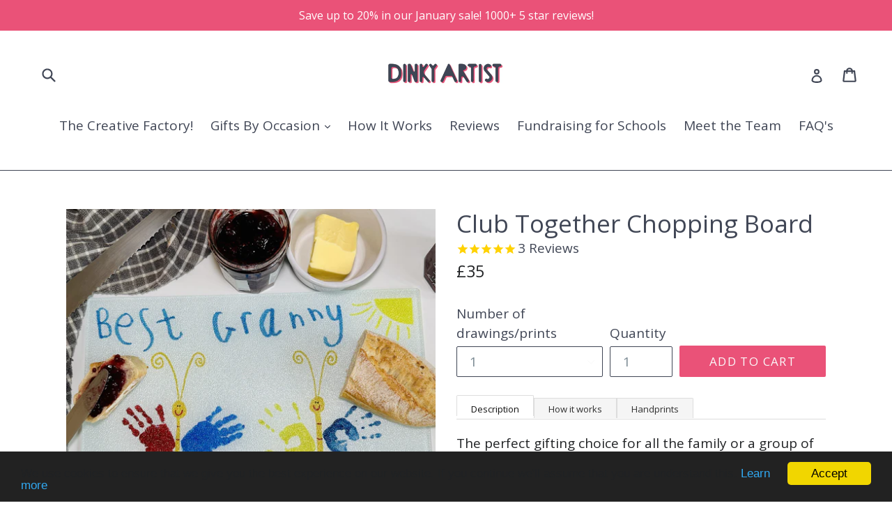

--- FILE ---
content_type: text/html; charset=utf-8
request_url: https://www.dinkyartist.com/products/club-together-chopping-board
body_size: 37455
content:
<!doctype html>
<!--[if IE 9]> <html class="ie9 no-js" lang="en"> <![endif]-->
<!--[if (gt IE 9)|!(IE)]><!--> <html class="no-js" lang="en"> <!--<![endif]-->
<head>
  <script>
    window.dataLayer = window.dataLayer || [];
</script>
  <!-- Google Tag Manager -->
<script>(function(w,d,s,l,i){w[l]=w[l]||[];w[l].push({'gtm.start':
new Date().getTime(),event:'gtm.js'});var f=d.getElementsByTagName(s)[0],
j=d.createElement(s),dl=l!='dataLayer'?'&l='+l:'';j.async=true;j.src=
'https://www.googletagmanager.com/gtm.js?id='+i+dl;f.parentNode.insertBefore(j,f);
})(window,document,'script','dataLayer','GTM-TGTBFST');</script>
<!-- End Google Tag Manager -->
  <meta name="facebook-domain-verification" content="c546c0kpvg8v68nagetrz7yoqo7pe2" />
  <meta charset="utf-8">
  <meta http-equiv="X-UA-Compatible" content="IE=edge,chrome=1">
  <meta name="viewport" content="width=device-width,initial-scale=1">
  <meta name="theme-color" content="#ea5278">
  <link rel="canonical" href="https://www.dinkyartist.com/products/club-together-chopping-board">

  
    <link rel="shortcut icon" href="//www.dinkyartist.com/cdn/shop/files/Unstacked_dark_without_background_f1446d42-b496-49bd-b821-53008698b0b6_32x32.png?v=1630566551" type="image/png">
  

  
  <title>
    Club Together Chopping Board
    
    
    
      &ndash; Dinky Artist
    
  </title>

  
    <meta name="description" content="Description The perfect gifting choice for all the family or a group of friends to club together to give the most thoughtful, meaningful gift!  Not only is this a great cost effective way of giving such an incredible gift as you all &quot;club together&quot; but it has all the drawings or handprints from the grandchildren, sibli">
  

  <!-- /snippets/social-meta-tags.liquid -->




<meta property="og:site_name" content="Dinky Artist">
<meta property="og:url" content="https://www.dinkyartist.com/products/club-together-chopping-board">
<meta property="og:title" content="Club Together Chopping Board">
<meta property="og:type" content="product">
<meta property="og:description" content="Description The perfect gifting choice for all the family or a group of friends to club together to give the most thoughtful, meaningful gift!  Not only is this a great cost effective way of giving such an incredible gift as you all &quot;club together&quot; but it has all the drawings or handprints from the grandchildren, sibli">

  <meta property="og:price:amount" content="35">
  <meta property="og:price:currency" content="GBP">

<meta property="og:image" content="http://www.dinkyartist.com/cdn/shop/products/DinkyArtisthandprintchoppingboardbutterly_1200x1200.jpg?v=1665755660"><meta property="og:image" content="http://www.dinkyartist.com/cdn/shop/products/DinkyArtisthandprintchoppingboardflowerpot_1200x1200.jpg?v=1665755660"><meta property="og:image" content="http://www.dinkyartist.com/cdn/shop/products/ButterflyTemplatechoppingboard_1200x1200.jpg?v=1665764318">
<meta property="og:image:secure_url" content="https://www.dinkyartist.com/cdn/shop/products/DinkyArtisthandprintchoppingboardbutterly_1200x1200.jpg?v=1665755660"><meta property="og:image:secure_url" content="https://www.dinkyartist.com/cdn/shop/products/DinkyArtisthandprintchoppingboardflowerpot_1200x1200.jpg?v=1665755660"><meta property="og:image:secure_url" content="https://www.dinkyartist.com/cdn/shop/products/ButterflyTemplatechoppingboard_1200x1200.jpg?v=1665764318">


<meta name="twitter:card" content="summary_large_image">
<meta name="twitter:title" content="Club Together Chopping Board">
<meta name="twitter:description" content="Description The perfect gifting choice for all the family or a group of friends to club together to give the most thoughtful, meaningful gift!  Not only is this a great cost effective way of giving such an incredible gift as you all &quot;club together&quot; but it has all the drawings or handprints from the grandchildren, sibli">


  <link href="//www.dinkyartist.com/cdn/shop/t/1/assets/theme.scss.css?v=179026568417548621511757070358" rel="stylesheet" type="text/css" media="all" />
  

  <link href="//fonts.googleapis.com/css?family=Open+Sans:400,700" rel="stylesheet" type="text/css" media="all" />


  

    <link href="//fonts.googleapis.com/css?family=Open+Sans:400" rel="stylesheet" type="text/css" media="all" />
  



  <script>
    var theme = {
      strings: {
        addToCart: "Add to cart",
        soldOut: "Sold out",
        unavailable: "Unavailable",
        showMore: "Show More",
        showLess: "Show Less",
        addressError: "Error looking up that address",
        addressNoResults: "No results for that address",
        addressQueryLimit: "You have exceeded the Google API usage limit. Consider upgrading to a \u003ca href=\"https:\/\/developers.google.com\/maps\/premium\/usage-limits\"\u003ePremium Plan\u003c\/a\u003e.",
        authError: "There was a problem authenticating your Google Maps account."
      },
      moneyFormat: "£{{amount_no_decimals}}"
    }

    document.documentElement.className = document.documentElement.className.replace('no-js', 'js');
  </script>

  <!--[if (lte IE 9) ]><script src="//www.dinkyartist.com/cdn/shop/t/1/assets/match-media.min.js?v=22265819453975888031521047147" type="text/javascript"></script><![endif]-->

  

  <!--[if (gt IE 9)|!(IE)]><!--><script src="//www.dinkyartist.com/cdn/shop/t/1/assets/lazysizes.js?v=68441465964607740661521047146" async="async"></script><!--<![endif]-->
  <!--[if lte IE 9]><script src="//www.dinkyartist.com/cdn/shop/t/1/assets/lazysizes.min.js?v=6418"></script><![endif]-->

  <!--[if (gt IE 9)|!(IE)]><!--><script src="//www.dinkyartist.com/cdn/shop/t/1/assets/vendor.js?v=136118274122071307521521047148" defer="defer"></script><!--<![endif]-->
  <!--[if lte IE 9]><script src="//www.dinkyartist.com/cdn/shop/t/1/assets/vendor.js?v=136118274122071307521521047148"></script><![endif]-->

  <!--[if (gt IE 9)|!(IE)]><!--><script src="//www.dinkyartist.com/cdn/shop/t/1/assets/theme.js?v=175072609754299674291521786289" defer="defer"></script><!--<![endif]-->
  <!--[if lte IE 9]><script src="//www.dinkyartist.com/cdn/shop/t/1/assets/theme.js?v=175072609754299674291521786289"></script><![endif]-->

  <script>window.performance && window.performance.mark && window.performance.mark('shopify.content_for_header.start');</script><meta name="google-site-verification" content="_rkHx9vmMNnAqMvp3aEyOWJ0zo3i6-04t78s-izbvHI">
<meta id="shopify-digital-wallet" name="shopify-digital-wallet" content="/1085964353/digital_wallets/dialog">
<meta name="shopify-checkout-api-token" content="a1ad150c057c623f137fe248ab759601">
<link rel="alternate" type="application/json+oembed" href="https://www.dinkyartist.com/products/club-together-chopping-board.oembed">
<script async="async" src="/checkouts/internal/preloads.js?locale=en-GB"></script>
<link rel="preconnect" href="https://shop.app" crossorigin="anonymous">
<script async="async" src="https://shop.app/checkouts/internal/preloads.js?locale=en-GB&shop_id=1085964353" crossorigin="anonymous"></script>
<script id="apple-pay-shop-capabilities" type="application/json">{"shopId":1085964353,"countryCode":"GB","currencyCode":"GBP","merchantCapabilities":["supports3DS"],"merchantId":"gid:\/\/shopify\/Shop\/1085964353","merchantName":"Dinky Artist","requiredBillingContactFields":["postalAddress","email","phone"],"requiredShippingContactFields":["postalAddress","email","phone"],"shippingType":"shipping","supportedNetworks":["visa","maestro","masterCard","amex","discover","elo"],"total":{"type":"pending","label":"Dinky Artist","amount":"1.00"},"shopifyPaymentsEnabled":true,"supportsSubscriptions":true}</script>
<script id="shopify-features" type="application/json">{"accessToken":"a1ad150c057c623f137fe248ab759601","betas":["rich-media-storefront-analytics"],"domain":"www.dinkyartist.com","predictiveSearch":true,"shopId":1085964353,"locale":"en"}</script>
<script>var Shopify = Shopify || {};
Shopify.shop = "dinky-artist.myshopify.com";
Shopify.locale = "en";
Shopify.currency = {"active":"GBP","rate":"1.0"};
Shopify.country = "GB";
Shopify.theme = {"name":"Debut","id":12251267137,"schema_name":"Debut","schema_version":"2.2.1","theme_store_id":796,"role":"main"};
Shopify.theme.handle = "null";
Shopify.theme.style = {"id":null,"handle":null};
Shopify.cdnHost = "www.dinkyartist.com/cdn";
Shopify.routes = Shopify.routes || {};
Shopify.routes.root = "/";</script>
<script type="module">!function(o){(o.Shopify=o.Shopify||{}).modules=!0}(window);</script>
<script>!function(o){function n(){var o=[];function n(){o.push(Array.prototype.slice.apply(arguments))}return n.q=o,n}var t=o.Shopify=o.Shopify||{};t.loadFeatures=n(),t.autoloadFeatures=n()}(window);</script>
<script>
  window.ShopifyPay = window.ShopifyPay || {};
  window.ShopifyPay.apiHost = "shop.app\/pay";
  window.ShopifyPay.redirectState = null;
</script>
<script id="shop-js-analytics" type="application/json">{"pageType":"product"}</script>
<script defer="defer" async type="module" src="//www.dinkyartist.com/cdn/shopifycloud/shop-js/modules/v2/client.init-shop-cart-sync_BdyHc3Nr.en.esm.js"></script>
<script defer="defer" async type="module" src="//www.dinkyartist.com/cdn/shopifycloud/shop-js/modules/v2/chunk.common_Daul8nwZ.esm.js"></script>
<script type="module">
  await import("//www.dinkyartist.com/cdn/shopifycloud/shop-js/modules/v2/client.init-shop-cart-sync_BdyHc3Nr.en.esm.js");
await import("//www.dinkyartist.com/cdn/shopifycloud/shop-js/modules/v2/chunk.common_Daul8nwZ.esm.js");

  window.Shopify.SignInWithShop?.initShopCartSync?.({"fedCMEnabled":true,"windoidEnabled":true});

</script>
<script>
  window.Shopify = window.Shopify || {};
  if (!window.Shopify.featureAssets) window.Shopify.featureAssets = {};
  window.Shopify.featureAssets['shop-js'] = {"shop-cart-sync":["modules/v2/client.shop-cart-sync_QYOiDySF.en.esm.js","modules/v2/chunk.common_Daul8nwZ.esm.js"],"init-fed-cm":["modules/v2/client.init-fed-cm_DchLp9rc.en.esm.js","modules/v2/chunk.common_Daul8nwZ.esm.js"],"shop-button":["modules/v2/client.shop-button_OV7bAJc5.en.esm.js","modules/v2/chunk.common_Daul8nwZ.esm.js"],"init-windoid":["modules/v2/client.init-windoid_DwxFKQ8e.en.esm.js","modules/v2/chunk.common_Daul8nwZ.esm.js"],"shop-cash-offers":["modules/v2/client.shop-cash-offers_DWtL6Bq3.en.esm.js","modules/v2/chunk.common_Daul8nwZ.esm.js","modules/v2/chunk.modal_CQq8HTM6.esm.js"],"shop-toast-manager":["modules/v2/client.shop-toast-manager_CX9r1SjA.en.esm.js","modules/v2/chunk.common_Daul8nwZ.esm.js"],"init-shop-email-lookup-coordinator":["modules/v2/client.init-shop-email-lookup-coordinator_UhKnw74l.en.esm.js","modules/v2/chunk.common_Daul8nwZ.esm.js"],"pay-button":["modules/v2/client.pay-button_DzxNnLDY.en.esm.js","modules/v2/chunk.common_Daul8nwZ.esm.js"],"avatar":["modules/v2/client.avatar_BTnouDA3.en.esm.js"],"init-shop-cart-sync":["modules/v2/client.init-shop-cart-sync_BdyHc3Nr.en.esm.js","modules/v2/chunk.common_Daul8nwZ.esm.js"],"shop-login-button":["modules/v2/client.shop-login-button_D8B466_1.en.esm.js","modules/v2/chunk.common_Daul8nwZ.esm.js","modules/v2/chunk.modal_CQq8HTM6.esm.js"],"init-customer-accounts-sign-up":["modules/v2/client.init-customer-accounts-sign-up_C8fpPm4i.en.esm.js","modules/v2/client.shop-login-button_D8B466_1.en.esm.js","modules/v2/chunk.common_Daul8nwZ.esm.js","modules/v2/chunk.modal_CQq8HTM6.esm.js"],"init-shop-for-new-customer-accounts":["modules/v2/client.init-shop-for-new-customer-accounts_CVTO0Ztu.en.esm.js","modules/v2/client.shop-login-button_D8B466_1.en.esm.js","modules/v2/chunk.common_Daul8nwZ.esm.js","modules/v2/chunk.modal_CQq8HTM6.esm.js"],"init-customer-accounts":["modules/v2/client.init-customer-accounts_dRgKMfrE.en.esm.js","modules/v2/client.shop-login-button_D8B466_1.en.esm.js","modules/v2/chunk.common_Daul8nwZ.esm.js","modules/v2/chunk.modal_CQq8HTM6.esm.js"],"shop-follow-button":["modules/v2/client.shop-follow-button_CkZpjEct.en.esm.js","modules/v2/chunk.common_Daul8nwZ.esm.js","modules/v2/chunk.modal_CQq8HTM6.esm.js"],"lead-capture":["modules/v2/client.lead-capture_BntHBhfp.en.esm.js","modules/v2/chunk.common_Daul8nwZ.esm.js","modules/v2/chunk.modal_CQq8HTM6.esm.js"],"checkout-modal":["modules/v2/client.checkout-modal_CfxcYbTm.en.esm.js","modules/v2/chunk.common_Daul8nwZ.esm.js","modules/v2/chunk.modal_CQq8HTM6.esm.js"],"shop-login":["modules/v2/client.shop-login_Da4GZ2H6.en.esm.js","modules/v2/chunk.common_Daul8nwZ.esm.js","modules/v2/chunk.modal_CQq8HTM6.esm.js"],"payment-terms":["modules/v2/client.payment-terms_MV4M3zvL.en.esm.js","modules/v2/chunk.common_Daul8nwZ.esm.js","modules/v2/chunk.modal_CQq8HTM6.esm.js"]};
</script>
<script>(function() {
  var isLoaded = false;
  function asyncLoad() {
    if (isLoaded) return;
    isLoaded = true;
    var urls = ["https:\/\/cdn1.stamped.io\/files\/widget.min.js?shop=dinky-artist.myshopify.com","https:\/\/chimpstatic.com\/mcjs-connected\/js\/users\/6abcf02ccb80eec2d4a8a8bc1\/0ec23be6a52ec513aeeb5dc36.js?shop=dinky-artist.myshopify.com","https:\/\/annobox.potabox.com\/app.js?shop=dinky-artist.myshopify.com","https:\/\/s3.eu-west-1.amazonaws.com\/production-klarna-il-shopify-osm\/a6c5e37d3b587ca7438f15aa90b429b47085a035\/dinky-artist.myshopify.com-1708635685516.js?shop=dinky-artist.myshopify.com","https:\/\/cdn.s3.pop-convert.com\/pcjs.production.min.js?unique_id=dinky-artist.myshopify.com\u0026shop=dinky-artist.myshopify.com","https:\/\/script.pop-convert.com\/new-micro\/production.pc.min.js?unique_id=dinky-artist.myshopify.com\u0026shop=dinky-artist.myshopify.com"];
    for (var i = 0; i < urls.length; i++) {
      var s = document.createElement('script');
      s.type = 'text/javascript';
      s.async = true;
      s.src = urls[i];
      var x = document.getElementsByTagName('script')[0];
      x.parentNode.insertBefore(s, x);
    }
  };
  if(window.attachEvent) {
    window.attachEvent('onload', asyncLoad);
  } else {
    window.addEventListener('load', asyncLoad, false);
  }
})();</script>
<script id="__st">var __st={"a":1085964353,"offset":0,"reqid":"f37e1b3d-bd61-468d-937d-312f06da699d-1768982490","pageurl":"www.dinkyartist.com\/products\/club-together-chopping-board","u":"d7f9908f1a12","p":"product","rtyp":"product","rid":7441528750270};</script>
<script>window.ShopifyPaypalV4VisibilityTracking = true;</script>
<script id="captcha-bootstrap">!function(){'use strict';const t='contact',e='account',n='new_comment',o=[[t,t],['blogs',n],['comments',n],[t,'customer']],c=[[e,'customer_login'],[e,'guest_login'],[e,'recover_customer_password'],[e,'create_customer']],r=t=>t.map((([t,e])=>`form[action*='/${t}']:not([data-nocaptcha='true']) input[name='form_type'][value='${e}']`)).join(','),a=t=>()=>t?[...document.querySelectorAll(t)].map((t=>t.form)):[];function s(){const t=[...o],e=r(t);return a(e)}const i='password',u='form_key',d=['recaptcha-v3-token','g-recaptcha-response','h-captcha-response',i],f=()=>{try{return window.sessionStorage}catch{return}},m='__shopify_v',_=t=>t.elements[u];function p(t,e,n=!1){try{const o=window.sessionStorage,c=JSON.parse(o.getItem(e)),{data:r}=function(t){const{data:e,action:n}=t;return t[m]||n?{data:e,action:n}:{data:t,action:n}}(c);for(const[e,n]of Object.entries(r))t.elements[e]&&(t.elements[e].value=n);n&&o.removeItem(e)}catch(o){console.error('form repopulation failed',{error:o})}}const l='form_type',E='cptcha';function T(t){t.dataset[E]=!0}const w=window,h=w.document,L='Shopify',v='ce_forms',y='captcha';let A=!1;((t,e)=>{const n=(g='f06e6c50-85a8-45c8-87d0-21a2b65856fe',I='https://cdn.shopify.com/shopifycloud/storefront-forms-hcaptcha/ce_storefront_forms_captcha_hcaptcha.v1.5.2.iife.js',D={infoText:'Protected by hCaptcha',privacyText:'Privacy',termsText:'Terms'},(t,e,n)=>{const o=w[L][v],c=o.bindForm;if(c)return c(t,g,e,D).then(n);var r;o.q.push([[t,g,e,D],n]),r=I,A||(h.body.append(Object.assign(h.createElement('script'),{id:'captcha-provider',async:!0,src:r})),A=!0)});var g,I,D;w[L]=w[L]||{},w[L][v]=w[L][v]||{},w[L][v].q=[],w[L][y]=w[L][y]||{},w[L][y].protect=function(t,e){n(t,void 0,e),T(t)},Object.freeze(w[L][y]),function(t,e,n,w,h,L){const[v,y,A,g]=function(t,e,n){const i=e?o:[],u=t?c:[],d=[...i,...u],f=r(d),m=r(i),_=r(d.filter((([t,e])=>n.includes(e))));return[a(f),a(m),a(_),s()]}(w,h,L),I=t=>{const e=t.target;return e instanceof HTMLFormElement?e:e&&e.form},D=t=>v().includes(t);t.addEventListener('submit',(t=>{const e=I(t);if(!e)return;const n=D(e)&&!e.dataset.hcaptchaBound&&!e.dataset.recaptchaBound,o=_(e),c=g().includes(e)&&(!o||!o.value);(n||c)&&t.preventDefault(),c&&!n&&(function(t){try{if(!f())return;!function(t){const e=f();if(!e)return;const n=_(t);if(!n)return;const o=n.value;o&&e.removeItem(o)}(t);const e=Array.from(Array(32),(()=>Math.random().toString(36)[2])).join('');!function(t,e){_(t)||t.append(Object.assign(document.createElement('input'),{type:'hidden',name:u})),t.elements[u].value=e}(t,e),function(t,e){const n=f();if(!n)return;const o=[...t.querySelectorAll(`input[type='${i}']`)].map((({name:t})=>t)),c=[...d,...o],r={};for(const[a,s]of new FormData(t).entries())c.includes(a)||(r[a]=s);n.setItem(e,JSON.stringify({[m]:1,action:t.action,data:r}))}(t,e)}catch(e){console.error('failed to persist form',e)}}(e),e.submit())}));const S=(t,e)=>{t&&!t.dataset[E]&&(n(t,e.some((e=>e===t))),T(t))};for(const o of['focusin','change'])t.addEventListener(o,(t=>{const e=I(t);D(e)&&S(e,y())}));const B=e.get('form_key'),M=e.get(l),P=B&&M;t.addEventListener('DOMContentLoaded',(()=>{const t=y();if(P)for(const e of t)e.elements[l].value===M&&p(e,B);[...new Set([...A(),...v().filter((t=>'true'===t.dataset.shopifyCaptcha))])].forEach((e=>S(e,t)))}))}(h,new URLSearchParams(w.location.search),n,t,e,['guest_login'])})(!0,!0)}();</script>
<script integrity="sha256-4kQ18oKyAcykRKYeNunJcIwy7WH5gtpwJnB7kiuLZ1E=" data-source-attribution="shopify.loadfeatures" defer="defer" src="//www.dinkyartist.com/cdn/shopifycloud/storefront/assets/storefront/load_feature-a0a9edcb.js" crossorigin="anonymous"></script>
<script crossorigin="anonymous" defer="defer" src="//www.dinkyartist.com/cdn/shopifycloud/storefront/assets/shopify_pay/storefront-65b4c6d7.js?v=20250812"></script>
<script data-source-attribution="shopify.dynamic_checkout.dynamic.init">var Shopify=Shopify||{};Shopify.PaymentButton=Shopify.PaymentButton||{isStorefrontPortableWallets:!0,init:function(){window.Shopify.PaymentButton.init=function(){};var t=document.createElement("script");t.src="https://www.dinkyartist.com/cdn/shopifycloud/portable-wallets/latest/portable-wallets.en.js",t.type="module",document.head.appendChild(t)}};
</script>
<script data-source-attribution="shopify.dynamic_checkout.buyer_consent">
  function portableWalletsHideBuyerConsent(e){var t=document.getElementById("shopify-buyer-consent"),n=document.getElementById("shopify-subscription-policy-button");t&&n&&(t.classList.add("hidden"),t.setAttribute("aria-hidden","true"),n.removeEventListener("click",e))}function portableWalletsShowBuyerConsent(e){var t=document.getElementById("shopify-buyer-consent"),n=document.getElementById("shopify-subscription-policy-button");t&&n&&(t.classList.remove("hidden"),t.removeAttribute("aria-hidden"),n.addEventListener("click",e))}window.Shopify?.PaymentButton&&(window.Shopify.PaymentButton.hideBuyerConsent=portableWalletsHideBuyerConsent,window.Shopify.PaymentButton.showBuyerConsent=portableWalletsShowBuyerConsent);
</script>
<script data-source-attribution="shopify.dynamic_checkout.cart.bootstrap">document.addEventListener("DOMContentLoaded",(function(){function t(){return document.querySelector("shopify-accelerated-checkout-cart, shopify-accelerated-checkout")}if(t())Shopify.PaymentButton.init();else{new MutationObserver((function(e,n){t()&&(Shopify.PaymentButton.init(),n.disconnect())})).observe(document.body,{childList:!0,subtree:!0})}}));
</script>
<script id='scb4127' type='text/javascript' async='' src='https://www.dinkyartist.com/cdn/shopifycloud/privacy-banner/storefront-banner.js'></script><link id="shopify-accelerated-checkout-styles" rel="stylesheet" media="screen" href="https://www.dinkyartist.com/cdn/shopifycloud/portable-wallets/latest/accelerated-checkout-backwards-compat.css" crossorigin="anonymous">
<style id="shopify-accelerated-checkout-cart">
        #shopify-buyer-consent {
  margin-top: 1em;
  display: inline-block;
  width: 100%;
}

#shopify-buyer-consent.hidden {
  display: none;
}

#shopify-subscription-policy-button {
  background: none;
  border: none;
  padding: 0;
  text-decoration: underline;
  font-size: inherit;
  cursor: pointer;
}

#shopify-subscription-policy-button::before {
  box-shadow: none;
}

      </style>

<script>window.performance && window.performance.mark && window.performance.mark('shopify.content_for_header.end');</script>

<script>
    window.BOLD = window.BOLD || {};
        window.BOLD.options = window.BOLD.options || {};
        window.BOLD.options.settings = window.BOLD.options.settings || {};
        window.BOLD.options.settings.v1_variant_mode = window.BOLD.options.settings.v1_variant_mode || true;
        window.BOLD.options.settings.hybrid_fix_auto_insert_inputs =
        window.BOLD.options.settings.hybrid_fix_auto_insert_inputs || true;
</script>


<script>window.BOLD = window.BOLD || {};
    window.BOLD.common = window.BOLD.common || {};
    window.BOLD.common.Shopify = window.BOLD.common.Shopify || {};
    window.BOLD.common.Shopify.shop = {
      domain: 'www.dinkyartist.com',
      permanent_domain: 'dinky-artist.myshopify.com',
      url: 'https://www.dinkyartist.com',
      secure_url: 'https://www.dinkyartist.com',
      money_format: "£{{amount_no_decimals}}",
      currency: "GBP"
    };
    window.BOLD.common.Shopify.customer = {
      id: null,
      tags: null,
    };
    window.BOLD.common.Shopify.cart = {"note":null,"attributes":{},"original_total_price":0,"total_price":0,"total_discount":0,"total_weight":0.0,"item_count":0,"items":[],"requires_shipping":false,"currency":"GBP","items_subtotal_price":0,"cart_level_discount_applications":[],"checkout_charge_amount":0};
    window.BOLD.common.template = 'product';window.BOLD.common.Shopify.formatMoney = function(money, format) {
        function n(t, e) {
            return "undefined" == typeof t ? e : t
        }
        function r(t, e, r, i) {
            if (e = n(e, 2),
                r = n(r, ","),
                i = n(i, "."),
            isNaN(t) || null == t)
                return 0;
            t = (t / 100).toFixed(e);
            var o = t.split(".")
                , a = o[0].replace(/(\d)(?=(\d\d\d)+(?!\d))/g, "$1" + r)
                , s = o[1] ? i + o[1] : "";
            return a + s
        }
        "string" == typeof money && (money = money.replace(".", ""));
        var i = ""
            , o = /\{\{\s*(\w+)\s*\}\}/
            , a = format || window.BOLD.common.Shopify.shop.money_format || window.Shopify.money_format || "$ {{ amount }}";
        switch (a.match(o)[1]) {
            case "amount":
                i = r(money, 2, ",", ".");
                break;
            case "amount_no_decimals":
                i = r(money, 0, ",", ".");
                break;
            case "amount_with_comma_separator":
                i = r(money, 2, ".", ",");
                break;
            case "amount_no_decimals_with_comma_separator":
                i = r(money, 0, ".", ",");
                break;
            case "amount_with_space_separator":
                i = r(money, 2, " ", ",");
                break;
            case "amount_no_decimals_with_space_separator":
                i = r(money, 0, " ", ",");
                break;
            case "amount_with_apostrophe_separator":
                i = r(money, 2, "'", ".");
                break;
        }
        return a.replace(o, i);
    };
    window.BOLD.common.Shopify.saveProduct = function (handle, product) {
      if (typeof handle === 'string' && typeof window.BOLD.common.Shopify.products[handle] === 'undefined') {
        if (typeof product === 'number') {
          window.BOLD.common.Shopify.handles[product] = handle;
          product = { id: product };
        }
        window.BOLD.common.Shopify.products[handle] = product;
      }
    };
    window.BOLD.common.Shopify.saveVariant = function (variant_id, variant) {
      if (typeof variant_id === 'number' && typeof window.BOLD.common.Shopify.variants[variant_id] === 'undefined') {
        window.BOLD.common.Shopify.variants[variant_id] = variant;
      }
    };window.BOLD.common.Shopify.products = window.BOLD.common.Shopify.products || {};
    window.BOLD.common.Shopify.variants = window.BOLD.common.Shopify.variants || {};
    window.BOLD.common.Shopify.handles = window.BOLD.common.Shopify.handles || {};window.BOLD.common.Shopify.handle = "club-together-chopping-board"
window.BOLD.common.Shopify.saveProduct("club-together-chopping-board", 7441528750270);window.BOLD.common.Shopify.saveVariant(42218673406142, { product_id: 7441528750270, product_handle: "club-together-chopping-board", price: 3500, group_id: '', csp_metafield: {}});window.BOLD.common.Shopify.saveVariant(42218673471678, { product_id: 7441528750270, product_handle: "club-together-chopping-board", price: 4000, group_id: '', csp_metafield: {}});window.BOLD.common.Shopify.saveVariant(42218673537214, { product_id: 7441528750270, product_handle: "club-together-chopping-board", price: 4500, group_id: '', csp_metafield: {}});window.BOLD.common.Shopify.saveVariant(42218673668286, { product_id: 7441528750270, product_handle: "club-together-chopping-board", price: 5000, group_id: '', csp_metafield: {}});window.BOLD.common.Shopify.saveVariant(42218673733822, { product_id: 7441528750270, product_handle: "club-together-chopping-board", price: 5500, group_id: '', csp_metafield: {}});window.BOLD.common.Shopify.saveVariant(42494462656702, { product_id: 7441528750270, product_handle: "club-together-chopping-board", price: 6000, group_id: '', csp_metafield: {}});window.BOLD.common.Shopify.saveVariant(42494462689470, { product_id: 7441528750270, product_handle: "club-together-chopping-board", price: 6500, group_id: '', csp_metafield: {}});window.BOLD.common.Shopify.saveVariant(42494462722238, { product_id: 7441528750270, product_handle: "club-together-chopping-board", price: 7000, group_id: '', csp_metafield: {}});window.BOLD.common.Shopify.saveVariant(42494462755006, { product_id: 7441528750270, product_handle: "club-together-chopping-board", price: 7500, group_id: '', csp_metafield: {}});window.BOLD.common.Shopify.saveVariant(42494462787774, { product_id: 7441528750270, product_handle: "club-together-chopping-board", price: 8000, group_id: '', csp_metafield: {}});window.BOLD.apps_installed = {"Product Options":2} || {};window.BOLD.common.Shopify.metafields = window.BOLD.common.Shopify.metafields || {};window.BOLD.common.Shopify.metafields["bold_rp"] = {};window.BOLD.common.Shopify.metafields["bold_csp_defaults"] = {};window.BOLD.common.cacheParams = window.BOLD.common.cacheParams || {};
    window.BOLD.common.cacheParams.options = 1668010552;
</script>
<link href="//www.dinkyartist.com/cdn/shop/t/1/assets/bold-options.css?v=46631888047037494681631113690" rel="stylesheet" type="text/css" media="all" />
<script defer src="https://options.shopapps.site/js/options.js"></script>
<script>
    window.BOLD.common.cacheParams.options = 1768830738;
</script><script>var BOLD = BOLD || {};
    BOLD.products = BOLD.products || {};
    BOLD.variant_lookup = BOLD.variant_lookup || {};BOLD.variant_lookup[42218673406142] ="club-together-chopping-board";BOLD.variant_lookup[42218673471678] ="club-together-chopping-board";BOLD.variant_lookup[42218673537214] ="club-together-chopping-board";BOLD.variant_lookup[42218673668286] ="club-together-chopping-board";BOLD.variant_lookup[42218673733822] ="club-together-chopping-board";BOLD.variant_lookup[42494462656702] ="club-together-chopping-board";BOLD.variant_lookup[42494462689470] ="club-together-chopping-board";BOLD.variant_lookup[42494462722238] ="club-together-chopping-board";BOLD.variant_lookup[42494462755006] ="club-together-chopping-board";BOLD.variant_lookup[42494462787774] ="club-together-chopping-board";BOLD.products["club-together-chopping-board"] ={"id":7441528750270,"title":"Club Together Chopping Board","handle":"club-together-chopping-board","description":"\u003ch6\u003eDescription\u003c\/h6\u003e\n\u003cp\u003eThe perfect gifting choice for all the family or a group of friends to club together to give the most thoughtful, meaningful gift! \u003c\/p\u003e\n\u003cp\u003eNot only is this a great cost effective way of giving such an incredible gift as you all \"club together\" but it has all the drawings or handprints from the grandchildren, siblings or friends to keep forever. \u003c\/p\u003e\n\u003cp\u003eYou will receive a free of charge proof of your order emailed to you before your gift is created so you can tweak\/change anything on your gift so it's exactly to your own personal specifications.\u003c\/p\u003e\n\u003cp\u003e\u003cspan\u003eYou can also add any text you'd like to your gift completely complementary. When you email the photos of your handprints\/drawings just let us know what you'd like,\u003c\/span\u003e\u003c\/p\u003e\n\u003cp\u003eThe chopping boards are glass, with rubber feet to stop any slipping on the surface.\u003cbr\u003e\u003c\/p\u003e\n\u003cul\u003e\n\u003cli\u003e37cm x 27cm\u003c\/li\u003e\n\u003cli\u003e100% dishwasher safe\u003c\/li\u003e\n\u003c\/ul\u003e\n\u003cp\u003eThe brightly coloured drawings and brightly coloured paint look incredible through the glass.\u003c\/p\u003e\n\u003ch6\u003eHow it works\u003c\/h6\u003e\n\u003cul\u003e\n\u003cli\u003eSelect the number of drawings\/prints you've got. Please ask all your family\/friends to email you their photos as large as possible\u003c\/li\u003e\n\u003cli\u003ePlease take the photo directly from above the drawing\/print and in good light\u003c\/li\u003e\n\u003cli\u003eIf you've got handprints, select if you'd like to use one of the pre-drawn templates\u003c\/li\u003e\n\u003cli\u003eCheckout!\u003c\/li\u003e\n\u003cli\u003eOnce you've got your order number, please email all your photos to \u003cstrong\u003esupport@dinkyartist.com\u003c\/strong\u003e with your order number and we'll do the rest!\u003c\/li\u003e\n\u003cli\u003eYou will receive a proof to approve before your gift is created so you can ensure it's exactly how you'd like it.\u003c\/li\u003e\n\u003c\/ul\u003e\n\u003ch6\u003eHandprints\u003c\/h6\u003e\n\u003cp\u003eIf you have handprints we've drawn a selection of fun templates you can choose from!\u003c\/p\u003e\n\u003cul\u003e\n\u003cli\u003eButterfly - Fabulous for 4 or 8 handprints (4 on each butterfly)\u003c\/li\u003e\n\u003cli\u003eFlower pot - any amount of stems can be added\u003c\/li\u003e\n\u003cli\u003eGarden flowers - any amount of stems can be added\u003c\/li\u003e\n\u003c\/ul\u003e\n\u003cp\u003e\u003cspan style=\"text-decoration: underline;\"\u003e\u003cstrong\u003eOr\u003c\/strong\u003e\u003c\/span\u003e you can choose not to use a template and we'll layout your handprints as you'd like. Please detail this in your email when you send over the photos of the prints. \u003c\/p\u003e\n\u003cp\u003e \u003cstrong data-mce-fragment=\"1\"\u003eTop Tip:\u003c\/strong\u003e\u003cspan data-mce-fragment=\"1\"\u003e Use brightly coloured paint and try to all use a different colour\/mix of colours! This gives the BEST results.\u003c\/span\u003e\u003c\/p\u003e\n\u003cp\u003e Please note, handprints won't be true to size. We can make handprints different sizes depending on the ages of the people, please add this into your email to us when you send your photos!\u003c\/p\u003e","published_at":"2022-10-14T14:54:46","created_at":"2022-10-13T14:14:58","vendor":"Dinky Artist","type":"","tags":["Chopping board","club together","Clubbing together","kitchen","kitchen accessories","kitchen accessory"],"price":3500,"price_min":3500,"price_max":8000,"price_varies":true,"compare_at_price":null,"compare_at_price_min":0,"compare_at_price_max":0,"compare_at_price_varies":true,"all_variant_ids":[42218673406142,42218673471678,42218673537214,42218673668286,42218673733822,42494462656702,42494462689470,42494462722238,42494462755006,42494462787774],"variants":[{"id":42218673406142,"product_id":7441528750270,"product_handle":"club-together-chopping-board","title":"1","option1":"1","option2":null,"option3":null,"sku":"","requires_shipping":true,"taxable":true,"featured_image":null,"image_id":null,"available":true,"name":"Club Together Chopping Board - 1","options":["1"],"price":3500,"weight":907,"compare_at_price":null,"inventory_quantity":-2,"inventory_management":"shopify","inventory_policy":"continue","inventory_in_cart":0,"inventory_remaining":-2,"incoming":false,"next_incoming_date":null,"taxable":true,"barcode":""},{"id":42218673471678,"product_id":7441528750270,"product_handle":"club-together-chopping-board","title":"2","option1":"2","option2":null,"option3":null,"sku":"","requires_shipping":true,"taxable":true,"featured_image":null,"image_id":null,"available":true,"name":"Club Together Chopping Board - 2","options":["2"],"price":4000,"weight":907,"compare_at_price":null,"inventory_quantity":-4,"inventory_management":"shopify","inventory_policy":"continue","inventory_in_cart":0,"inventory_remaining":-4,"incoming":false,"next_incoming_date":null,"taxable":true,"barcode":""},{"id":42218673537214,"product_id":7441528750270,"product_handle":"club-together-chopping-board","title":"3","option1":"3","option2":null,"option3":null,"sku":"","requires_shipping":true,"taxable":true,"featured_image":null,"image_id":null,"available":true,"name":"Club Together Chopping Board - 3","options":["3"],"price":4500,"weight":907,"compare_at_price":null,"inventory_quantity":-13,"inventory_management":"shopify","inventory_policy":"continue","inventory_in_cart":0,"inventory_remaining":-13,"incoming":false,"next_incoming_date":null,"taxable":true,"barcode":""},{"id":42218673668286,"product_id":7441528750270,"product_handle":"club-together-chopping-board","title":"4","option1":"4","option2":null,"option3":null,"sku":"","requires_shipping":true,"taxable":true,"featured_image":null,"image_id":null,"available":true,"name":"Club Together Chopping Board - 4","options":["4"],"price":5000,"weight":907,"compare_at_price":null,"inventory_quantity":-9,"inventory_management":"shopify","inventory_policy":"continue","inventory_in_cart":0,"inventory_remaining":-9,"incoming":false,"next_incoming_date":null,"taxable":true,"barcode":""},{"id":42218673733822,"product_id":7441528750270,"product_handle":"club-together-chopping-board","title":"5","option1":"5","option2":null,"option3":null,"sku":"","requires_shipping":true,"taxable":true,"featured_image":null,"image_id":null,"available":true,"name":"Club Together Chopping Board - 5","options":["5"],"price":5500,"weight":907,"compare_at_price":null,"inventory_quantity":-10,"inventory_management":"shopify","inventory_policy":"continue","inventory_in_cart":0,"inventory_remaining":-10,"incoming":false,"next_incoming_date":null,"taxable":true,"barcode":""},{"id":42494462656702,"product_id":7441528750270,"product_handle":"club-together-chopping-board","title":"6","option1":"6","option2":null,"option3":null,"sku":"","requires_shipping":true,"taxable":true,"featured_image":null,"image_id":null,"available":true,"name":"Club Together Chopping Board - 6","options":["6"],"price":6000,"weight":907,"compare_at_price":null,"inventory_quantity":-3,"inventory_management":"shopify","inventory_policy":"continue","inventory_in_cart":0,"inventory_remaining":-3,"incoming":false,"next_incoming_date":null,"taxable":true,"barcode":""},{"id":42494462689470,"product_id":7441528750270,"product_handle":"club-together-chopping-board","title":"7","option1":"7","option2":null,"option3":null,"sku":"","requires_shipping":true,"taxable":true,"featured_image":null,"image_id":null,"available":true,"name":"Club Together Chopping Board - 7","options":["7"],"price":6500,"weight":907,"compare_at_price":null,"inventory_quantity":-2,"inventory_management":"shopify","inventory_policy":"continue","inventory_in_cart":0,"inventory_remaining":-2,"incoming":false,"next_incoming_date":null,"taxable":true,"barcode":""},{"id":42494462722238,"product_id":7441528750270,"product_handle":"club-together-chopping-board","title":"8","option1":"8","option2":null,"option3":null,"sku":"","requires_shipping":true,"taxable":true,"featured_image":null,"image_id":null,"available":true,"name":"Club Together Chopping Board - 8","options":["8"],"price":7000,"weight":907,"compare_at_price":null,"inventory_quantity":-1,"inventory_management":"shopify","inventory_policy":"continue","inventory_in_cart":0,"inventory_remaining":-1,"incoming":false,"next_incoming_date":null,"taxable":true,"barcode":""},{"id":42494462755006,"product_id":7441528750270,"product_handle":"club-together-chopping-board","title":"9","option1":"9","option2":null,"option3":null,"sku":"","requires_shipping":true,"taxable":true,"featured_image":null,"image_id":null,"available":true,"name":"Club Together Chopping Board - 9","options":["9"],"price":7500,"weight":907,"compare_at_price":null,"inventory_quantity":0,"inventory_management":"shopify","inventory_policy":"continue","inventory_in_cart":0,"inventory_remaining":0,"incoming":false,"next_incoming_date":null,"taxable":true,"barcode":""},{"id":42494462787774,"product_id":7441528750270,"product_handle":"club-together-chopping-board","title":"10","option1":"10","option2":null,"option3":null,"sku":"","requires_shipping":true,"taxable":true,"featured_image":null,"image_id":null,"available":true,"name":"Club Together Chopping Board - 10","options":["10"],"price":8000,"weight":907,"compare_at_price":null,"inventory_quantity":0,"inventory_management":"shopify","inventory_policy":"continue","inventory_in_cart":0,"inventory_remaining":0,"incoming":false,"next_incoming_date":null,"taxable":true,"barcode":""}],"available":true,"images":["\/\/www.dinkyartist.com\/cdn\/shop\/products\/DinkyArtisthandprintchoppingboardbutterly.jpg?v=1665755660","\/\/www.dinkyartist.com\/cdn\/shop\/products\/DinkyArtisthandprintchoppingboardflowerpot.jpg?v=1665755660","\/\/www.dinkyartist.com\/cdn\/shop\/products\/ButterflyTemplatechoppingboard.jpg?v=1665764318","\/\/www.dinkyartist.com\/cdn\/shop\/products\/FlowerPotTemplatechoppingboard.jpg?v=1665764318","\/\/www.dinkyartist.com\/cdn\/shop\/products\/Gardenchoppingboardstemplate.jpg?v=1665764318"],"featured_image":"\/\/www.dinkyartist.com\/cdn\/shop\/products\/DinkyArtisthandprintchoppingboardbutterly.jpg?v=1665755660","options":["Number of drawings\/prints"],"url":"\/products\/club-together-chopping-board"}</script><script src="//www.dinkyartist.com/cdn/shop/t/1/assets/bss-file-configdata.js?v=19453381437224918031675681712" type="text/javascript"></script><script>
              if (typeof BSS_PL == 'undefined') {
                  var BSS_PL = {};
              }
              
              var bssPlApiServer = "https://product-labels-pro.bsscommerce.com";
              BSS_PL.customerTags = 'null';
              BSS_PL.customerId = 'null';
              BSS_PL.configData = configDatas;
              BSS_PL.storeId = 14581;
              BSS_PL.currentPlan = "false";
              BSS_PL.storeIdCustomOld = "10678";
              BSS_PL.storeIdOldWIthPriority = "12200";
              BSS_PL.apiServerProduction = "https://product-labels-pro.bsscommerce.com";
              
              BSS_PL.integration = {"laiReview":{"status":0,"config":[]}}
              </script>
          <style>
.homepage-slideshow .slick-slide .bss_pl_img {
    visibility: hidden !important;
}
</style><script>function fixBugForStores($, BSS_PL, parent, page, htmlLabel) { return false;}</script>
                    <!-- BEGIN app block: shopify://apps/klaviyo-email-marketing-sms/blocks/klaviyo-onsite-embed/2632fe16-c075-4321-a88b-50b567f42507 -->












  <script async src="https://static.klaviyo.com/onsite/js/UpbyDE/klaviyo.js?company_id=UpbyDE"></script>
  <script>!function(){if(!window.klaviyo){window._klOnsite=window._klOnsite||[];try{window.klaviyo=new Proxy({},{get:function(n,i){return"push"===i?function(){var n;(n=window._klOnsite).push.apply(n,arguments)}:function(){for(var n=arguments.length,o=new Array(n),w=0;w<n;w++)o[w]=arguments[w];var t="function"==typeof o[o.length-1]?o.pop():void 0,e=new Promise((function(n){window._klOnsite.push([i].concat(o,[function(i){t&&t(i),n(i)}]))}));return e}}})}catch(n){window.klaviyo=window.klaviyo||[],window.klaviyo.push=function(){var n;(n=window._klOnsite).push.apply(n,arguments)}}}}();</script>

  
    <script id="viewed_product">
      if (item == null) {
        var _learnq = _learnq || [];

        var MetafieldReviews = null
        var MetafieldYotpoRating = null
        var MetafieldYotpoCount = null
        var MetafieldLooxRating = null
        var MetafieldLooxCount = null
        var okendoProduct = null
        var okendoProductReviewCount = null
        var okendoProductReviewAverageValue = null
        try {
          // The following fields are used for Customer Hub recently viewed in order to add reviews.
          // This information is not part of __kla_viewed. Instead, it is part of __kla_viewed_reviewed_items
          MetafieldReviews = {"rating":{"scale_min":"1.0","scale_max":"5.0","value":"5.0"},"rating_count":3};
          MetafieldYotpoRating = null
          MetafieldYotpoCount = null
          MetafieldLooxRating = null
          MetafieldLooxCount = null

          okendoProduct = null
          // If the okendo metafield is not legacy, it will error, which then requires the new json formatted data
          if (okendoProduct && 'error' in okendoProduct) {
            okendoProduct = null
          }
          okendoProductReviewCount = okendoProduct ? okendoProduct.reviewCount : null
          okendoProductReviewAverageValue = okendoProduct ? okendoProduct.reviewAverageValue : null
        } catch (error) {
          console.error('Error in Klaviyo onsite reviews tracking:', error);
        }

        var item = {
          Name: "Club Together Chopping Board",
          ProductID: 7441528750270,
          Categories: ["All Gifts","From the whole family - perfect for families not living close together!"],
          ImageURL: "https://www.dinkyartist.com/cdn/shop/products/DinkyArtisthandprintchoppingboardbutterly_grande.jpg?v=1665755660",
          URL: "https://www.dinkyartist.com/products/club-together-chopping-board",
          Brand: "Dinky Artist",
          Price: "£35",
          Value: "35",
          CompareAtPrice: "£0"
        };
        _learnq.push(['track', 'Viewed Product', item]);
        _learnq.push(['trackViewedItem', {
          Title: item.Name,
          ItemId: item.ProductID,
          Categories: item.Categories,
          ImageUrl: item.ImageURL,
          Url: item.URL,
          Metadata: {
            Brand: item.Brand,
            Price: item.Price,
            Value: item.Value,
            CompareAtPrice: item.CompareAtPrice
          },
          metafields:{
            reviews: MetafieldReviews,
            yotpo:{
              rating: MetafieldYotpoRating,
              count: MetafieldYotpoCount,
            },
            loox:{
              rating: MetafieldLooxRating,
              count: MetafieldLooxCount,
            },
            okendo: {
              rating: okendoProductReviewAverageValue,
              count: okendoProductReviewCount,
            }
          }
        }]);
      }
    </script>
  




  <script>
    window.klaviyoReviewsProductDesignMode = false
  </script>







<!-- END app block --><script src="https://cdn.shopify.com/extensions/019aae75-2e66-7350-82a6-8647f66a2cf9/https-appointly-com-64/assets/appointly-embed.js" type="text/javascript" defer="defer"></script>
<link href="https://monorail-edge.shopifysvc.com" rel="dns-prefetch">
<script>(function(){if ("sendBeacon" in navigator && "performance" in window) {try {var session_token_from_headers = performance.getEntriesByType('navigation')[0].serverTiming.find(x => x.name == '_s').description;} catch {var session_token_from_headers = undefined;}var session_cookie_matches = document.cookie.match(/_shopify_s=([^;]*)/);var session_token_from_cookie = session_cookie_matches && session_cookie_matches.length === 2 ? session_cookie_matches[1] : "";var session_token = session_token_from_headers || session_token_from_cookie || "";function handle_abandonment_event(e) {var entries = performance.getEntries().filter(function(entry) {return /monorail-edge.shopifysvc.com/.test(entry.name);});if (!window.abandonment_tracked && entries.length === 0) {window.abandonment_tracked = true;var currentMs = Date.now();var navigation_start = performance.timing.navigationStart;var payload = {shop_id: 1085964353,url: window.location.href,navigation_start,duration: currentMs - navigation_start,session_token,page_type: "product"};window.navigator.sendBeacon("https://monorail-edge.shopifysvc.com/v1/produce", JSON.stringify({schema_id: "online_store_buyer_site_abandonment/1.1",payload: payload,metadata: {event_created_at_ms: currentMs,event_sent_at_ms: currentMs}}));}}window.addEventListener('pagehide', handle_abandonment_event);}}());</script>
<script id="web-pixels-manager-setup">(function e(e,d,r,n,o){if(void 0===o&&(o={}),!Boolean(null===(a=null===(i=window.Shopify)||void 0===i?void 0:i.analytics)||void 0===a?void 0:a.replayQueue)){var i,a;window.Shopify=window.Shopify||{};var t=window.Shopify;t.analytics=t.analytics||{};var s=t.analytics;s.replayQueue=[],s.publish=function(e,d,r){return s.replayQueue.push([e,d,r]),!0};try{self.performance.mark("wpm:start")}catch(e){}var l=function(){var e={modern:/Edge?\/(1{2}[4-9]|1[2-9]\d|[2-9]\d{2}|\d{4,})\.\d+(\.\d+|)|Firefox\/(1{2}[4-9]|1[2-9]\d|[2-9]\d{2}|\d{4,})\.\d+(\.\d+|)|Chrom(ium|e)\/(9{2}|\d{3,})\.\d+(\.\d+|)|(Maci|X1{2}).+ Version\/(15\.\d+|(1[6-9]|[2-9]\d|\d{3,})\.\d+)([,.]\d+|)( \(\w+\)|)( Mobile\/\w+|) Safari\/|Chrome.+OPR\/(9{2}|\d{3,})\.\d+\.\d+|(CPU[ +]OS|iPhone[ +]OS|CPU[ +]iPhone|CPU IPhone OS|CPU iPad OS)[ +]+(15[._]\d+|(1[6-9]|[2-9]\d|\d{3,})[._]\d+)([._]\d+|)|Android:?[ /-](13[3-9]|1[4-9]\d|[2-9]\d{2}|\d{4,})(\.\d+|)(\.\d+|)|Android.+Firefox\/(13[5-9]|1[4-9]\d|[2-9]\d{2}|\d{4,})\.\d+(\.\d+|)|Android.+Chrom(ium|e)\/(13[3-9]|1[4-9]\d|[2-9]\d{2}|\d{4,})\.\d+(\.\d+|)|SamsungBrowser\/([2-9]\d|\d{3,})\.\d+/,legacy:/Edge?\/(1[6-9]|[2-9]\d|\d{3,})\.\d+(\.\d+|)|Firefox\/(5[4-9]|[6-9]\d|\d{3,})\.\d+(\.\d+|)|Chrom(ium|e)\/(5[1-9]|[6-9]\d|\d{3,})\.\d+(\.\d+|)([\d.]+$|.*Safari\/(?![\d.]+ Edge\/[\d.]+$))|(Maci|X1{2}).+ Version\/(10\.\d+|(1[1-9]|[2-9]\d|\d{3,})\.\d+)([,.]\d+|)( \(\w+\)|)( Mobile\/\w+|) Safari\/|Chrome.+OPR\/(3[89]|[4-9]\d|\d{3,})\.\d+\.\d+|(CPU[ +]OS|iPhone[ +]OS|CPU[ +]iPhone|CPU IPhone OS|CPU iPad OS)[ +]+(10[._]\d+|(1[1-9]|[2-9]\d|\d{3,})[._]\d+)([._]\d+|)|Android:?[ /-](13[3-9]|1[4-9]\d|[2-9]\d{2}|\d{4,})(\.\d+|)(\.\d+|)|Mobile Safari.+OPR\/([89]\d|\d{3,})\.\d+\.\d+|Android.+Firefox\/(13[5-9]|1[4-9]\d|[2-9]\d{2}|\d{4,})\.\d+(\.\d+|)|Android.+Chrom(ium|e)\/(13[3-9]|1[4-9]\d|[2-9]\d{2}|\d{4,})\.\d+(\.\d+|)|Android.+(UC? ?Browser|UCWEB|U3)[ /]?(15\.([5-9]|\d{2,})|(1[6-9]|[2-9]\d|\d{3,})\.\d+)\.\d+|SamsungBrowser\/(5\.\d+|([6-9]|\d{2,})\.\d+)|Android.+MQ{2}Browser\/(14(\.(9|\d{2,})|)|(1[5-9]|[2-9]\d|\d{3,})(\.\d+|))(\.\d+|)|K[Aa][Ii]OS\/(3\.\d+|([4-9]|\d{2,})\.\d+)(\.\d+|)/},d=e.modern,r=e.legacy,n=navigator.userAgent;return n.match(d)?"modern":n.match(r)?"legacy":"unknown"}(),u="modern"===l?"modern":"legacy",c=(null!=n?n:{modern:"",legacy:""})[u],f=function(e){return[e.baseUrl,"/wpm","/b",e.hashVersion,"modern"===e.buildTarget?"m":"l",".js"].join("")}({baseUrl:d,hashVersion:r,buildTarget:u}),m=function(e){var d=e.version,r=e.bundleTarget,n=e.surface,o=e.pageUrl,i=e.monorailEndpoint;return{emit:function(e){var a=e.status,t=e.errorMsg,s=(new Date).getTime(),l=JSON.stringify({metadata:{event_sent_at_ms:s},events:[{schema_id:"web_pixels_manager_load/3.1",payload:{version:d,bundle_target:r,page_url:o,status:a,surface:n,error_msg:t},metadata:{event_created_at_ms:s}}]});if(!i)return console&&console.warn&&console.warn("[Web Pixels Manager] No Monorail endpoint provided, skipping logging."),!1;try{return self.navigator.sendBeacon.bind(self.navigator)(i,l)}catch(e){}var u=new XMLHttpRequest;try{return u.open("POST",i,!0),u.setRequestHeader("Content-Type","text/plain"),u.send(l),!0}catch(e){return console&&console.warn&&console.warn("[Web Pixels Manager] Got an unhandled error while logging to Monorail."),!1}}}}({version:r,bundleTarget:l,surface:e.surface,pageUrl:self.location.href,monorailEndpoint:e.monorailEndpoint});try{o.browserTarget=l,function(e){var d=e.src,r=e.async,n=void 0===r||r,o=e.onload,i=e.onerror,a=e.sri,t=e.scriptDataAttributes,s=void 0===t?{}:t,l=document.createElement("script"),u=document.querySelector("head"),c=document.querySelector("body");if(l.async=n,l.src=d,a&&(l.integrity=a,l.crossOrigin="anonymous"),s)for(var f in s)if(Object.prototype.hasOwnProperty.call(s,f))try{l.dataset[f]=s[f]}catch(e){}if(o&&l.addEventListener("load",o),i&&l.addEventListener("error",i),u)u.appendChild(l);else{if(!c)throw new Error("Did not find a head or body element to append the script");c.appendChild(l)}}({src:f,async:!0,onload:function(){if(!function(){var e,d;return Boolean(null===(d=null===(e=window.Shopify)||void 0===e?void 0:e.analytics)||void 0===d?void 0:d.initialized)}()){var d=window.webPixelsManager.init(e)||void 0;if(d){var r=window.Shopify.analytics;r.replayQueue.forEach((function(e){var r=e[0],n=e[1],o=e[2];d.publishCustomEvent(r,n,o)})),r.replayQueue=[],r.publish=d.publishCustomEvent,r.visitor=d.visitor,r.initialized=!0}}},onerror:function(){return m.emit({status:"failed",errorMsg:"".concat(f," has failed to load")})},sri:function(e){var d=/^sha384-[A-Za-z0-9+/=]+$/;return"string"==typeof e&&d.test(e)}(c)?c:"",scriptDataAttributes:o}),m.emit({status:"loading"})}catch(e){m.emit({status:"failed",errorMsg:(null==e?void 0:e.message)||"Unknown error"})}}})({shopId: 1085964353,storefrontBaseUrl: "https://www.dinkyartist.com",extensionsBaseUrl: "https://extensions.shopifycdn.com/cdn/shopifycloud/web-pixels-manager",monorailEndpoint: "https://monorail-edge.shopifysvc.com/unstable/produce_batch",surface: "storefront-renderer",enabledBetaFlags: ["2dca8a86"],webPixelsConfigList: [{"id":"2445836671","configuration":"{\"accountID\":\"UpbyDE\",\"webPixelConfig\":\"eyJlbmFibGVBZGRlZFRvQ2FydEV2ZW50cyI6IHRydWV9\"}","eventPayloadVersion":"v1","runtimeContext":"STRICT","scriptVersion":"524f6c1ee37bacdca7657a665bdca589","type":"APP","apiClientId":123074,"privacyPurposes":["ANALYTICS","MARKETING"],"dataSharingAdjustments":{"protectedCustomerApprovalScopes":["read_customer_address","read_customer_email","read_customer_name","read_customer_personal_data","read_customer_phone"]}},{"id":"1746960767","configuration":"{\"accountID\":\"1085964353\"}","eventPayloadVersion":"v1","runtimeContext":"STRICT","scriptVersion":"363f6a33e52d88c41df81d232f6396cb","type":"APP","apiClientId":5480441,"privacyPurposes":["ANALYTICS","MARKETING","SALE_OF_DATA"],"dataSharingAdjustments":{"protectedCustomerApprovalScopes":["read_customer_address","read_customer_email","read_customer_name","read_customer_personal_data","read_customer_phone"]}},{"id":"866320767","configuration":"{\"config\":\"{\\\"pixel_id\\\":\\\"AW-11066261415\\\",\\\"target_country\\\":\\\"GB\\\",\\\"gtag_events\\\":[{\\\"type\\\":\\\"search\\\",\\\"action_label\\\":\\\"AW-11066261415\\\/gE-5CMqMm4oYEKf_5pwp\\\"},{\\\"type\\\":\\\"begin_checkout\\\",\\\"action_label\\\":\\\"AW-11066261415\\\/vY4OCMeMm4oYEKf_5pwp\\\"},{\\\"type\\\":\\\"view_item\\\",\\\"action_label\\\":[\\\"AW-11066261415\\\/iRWRCKeKm4oYEKf_5pwp\\\",\\\"MC-35EMWWRYQX\\\"]},{\\\"type\\\":\\\"purchase\\\",\\\"action_label\\\":[\\\"AW-11066261415\\\/gEwpCKSKm4oYEKf_5pwp\\\",\\\"MC-35EMWWRYQX\\\"]},{\\\"type\\\":\\\"page_view\\\",\\\"action_label\\\":[\\\"AW-11066261415\\\/BAkcCKGKm4oYEKf_5pwp\\\",\\\"MC-35EMWWRYQX\\\"]},{\\\"type\\\":\\\"add_payment_info\\\",\\\"action_label\\\":\\\"AW-11066261415\\\/kxMDCM2Mm4oYEKf_5pwp\\\"},{\\\"type\\\":\\\"add_to_cart\\\",\\\"action_label\\\":\\\"AW-11066261415\\\/LEA_CMSMm4oYEKf_5pwp\\\"}],\\\"enable_monitoring_mode\\\":false}\"}","eventPayloadVersion":"v1","runtimeContext":"OPEN","scriptVersion":"b2a88bafab3e21179ed38636efcd8a93","type":"APP","apiClientId":1780363,"privacyPurposes":[],"dataSharingAdjustments":{"protectedCustomerApprovalScopes":["read_customer_address","read_customer_email","read_customer_name","read_customer_personal_data","read_customer_phone"]}},{"id":"229933246","configuration":"{\"pixel_id\":\"214992219289906\",\"pixel_type\":\"facebook_pixel\",\"metaapp_system_user_token\":\"-\"}","eventPayloadVersion":"v1","runtimeContext":"OPEN","scriptVersion":"ca16bc87fe92b6042fbaa3acc2fbdaa6","type":"APP","apiClientId":2329312,"privacyPurposes":["ANALYTICS","MARKETING","SALE_OF_DATA"],"dataSharingAdjustments":{"protectedCustomerApprovalScopes":["read_customer_address","read_customer_email","read_customer_name","read_customer_personal_data","read_customer_phone"]}},{"id":"77627582","configuration":"{\"tagID\":\"2613572064684\"}","eventPayloadVersion":"v1","runtimeContext":"STRICT","scriptVersion":"18031546ee651571ed29edbe71a3550b","type":"APP","apiClientId":3009811,"privacyPurposes":["ANALYTICS","MARKETING","SALE_OF_DATA"],"dataSharingAdjustments":{"protectedCustomerApprovalScopes":["read_customer_address","read_customer_email","read_customer_name","read_customer_personal_data","read_customer_phone"]}},{"id":"shopify-app-pixel","configuration":"{}","eventPayloadVersion":"v1","runtimeContext":"STRICT","scriptVersion":"0450","apiClientId":"shopify-pixel","type":"APP","privacyPurposes":["ANALYTICS","MARKETING"]},{"id":"shopify-custom-pixel","eventPayloadVersion":"v1","runtimeContext":"LAX","scriptVersion":"0450","apiClientId":"shopify-pixel","type":"CUSTOM","privacyPurposes":["ANALYTICS","MARKETING"]}],isMerchantRequest: false,initData: {"shop":{"name":"Dinky Artist","paymentSettings":{"currencyCode":"GBP"},"myshopifyDomain":"dinky-artist.myshopify.com","countryCode":"GB","storefrontUrl":"https:\/\/www.dinkyartist.com"},"customer":null,"cart":null,"checkout":null,"productVariants":[{"price":{"amount":35.0,"currencyCode":"GBP"},"product":{"title":"Club Together Chopping Board","vendor":"Dinky Artist","id":"7441528750270","untranslatedTitle":"Club Together Chopping Board","url":"\/products\/club-together-chopping-board","type":""},"id":"42218673406142","image":{"src":"\/\/www.dinkyartist.com\/cdn\/shop\/products\/DinkyArtisthandprintchoppingboardbutterly.jpg?v=1665755660"},"sku":"","title":"1","untranslatedTitle":"1"},{"price":{"amount":40.0,"currencyCode":"GBP"},"product":{"title":"Club Together Chopping Board","vendor":"Dinky Artist","id":"7441528750270","untranslatedTitle":"Club Together Chopping Board","url":"\/products\/club-together-chopping-board","type":""},"id":"42218673471678","image":{"src":"\/\/www.dinkyartist.com\/cdn\/shop\/products\/DinkyArtisthandprintchoppingboardbutterly.jpg?v=1665755660"},"sku":"","title":"2","untranslatedTitle":"2"},{"price":{"amount":45.0,"currencyCode":"GBP"},"product":{"title":"Club Together Chopping Board","vendor":"Dinky Artist","id":"7441528750270","untranslatedTitle":"Club Together Chopping Board","url":"\/products\/club-together-chopping-board","type":""},"id":"42218673537214","image":{"src":"\/\/www.dinkyartist.com\/cdn\/shop\/products\/DinkyArtisthandprintchoppingboardbutterly.jpg?v=1665755660"},"sku":"","title":"3","untranslatedTitle":"3"},{"price":{"amount":50.0,"currencyCode":"GBP"},"product":{"title":"Club Together Chopping Board","vendor":"Dinky Artist","id":"7441528750270","untranslatedTitle":"Club Together Chopping Board","url":"\/products\/club-together-chopping-board","type":""},"id":"42218673668286","image":{"src":"\/\/www.dinkyartist.com\/cdn\/shop\/products\/DinkyArtisthandprintchoppingboardbutterly.jpg?v=1665755660"},"sku":"","title":"4","untranslatedTitle":"4"},{"price":{"amount":55.0,"currencyCode":"GBP"},"product":{"title":"Club Together Chopping Board","vendor":"Dinky Artist","id":"7441528750270","untranslatedTitle":"Club Together Chopping Board","url":"\/products\/club-together-chopping-board","type":""},"id":"42218673733822","image":{"src":"\/\/www.dinkyartist.com\/cdn\/shop\/products\/DinkyArtisthandprintchoppingboardbutterly.jpg?v=1665755660"},"sku":"","title":"5","untranslatedTitle":"5"},{"price":{"amount":60.0,"currencyCode":"GBP"},"product":{"title":"Club Together Chopping Board","vendor":"Dinky Artist","id":"7441528750270","untranslatedTitle":"Club Together Chopping Board","url":"\/products\/club-together-chopping-board","type":""},"id":"42494462656702","image":{"src":"\/\/www.dinkyartist.com\/cdn\/shop\/products\/DinkyArtisthandprintchoppingboardbutterly.jpg?v=1665755660"},"sku":"","title":"6","untranslatedTitle":"6"},{"price":{"amount":65.0,"currencyCode":"GBP"},"product":{"title":"Club Together Chopping Board","vendor":"Dinky Artist","id":"7441528750270","untranslatedTitle":"Club Together Chopping Board","url":"\/products\/club-together-chopping-board","type":""},"id":"42494462689470","image":{"src":"\/\/www.dinkyartist.com\/cdn\/shop\/products\/DinkyArtisthandprintchoppingboardbutterly.jpg?v=1665755660"},"sku":"","title":"7","untranslatedTitle":"7"},{"price":{"amount":70.0,"currencyCode":"GBP"},"product":{"title":"Club Together Chopping Board","vendor":"Dinky Artist","id":"7441528750270","untranslatedTitle":"Club Together Chopping Board","url":"\/products\/club-together-chopping-board","type":""},"id":"42494462722238","image":{"src":"\/\/www.dinkyartist.com\/cdn\/shop\/products\/DinkyArtisthandprintchoppingboardbutterly.jpg?v=1665755660"},"sku":"","title":"8","untranslatedTitle":"8"},{"price":{"amount":75.0,"currencyCode":"GBP"},"product":{"title":"Club Together Chopping Board","vendor":"Dinky Artist","id":"7441528750270","untranslatedTitle":"Club Together Chopping Board","url":"\/products\/club-together-chopping-board","type":""},"id":"42494462755006","image":{"src":"\/\/www.dinkyartist.com\/cdn\/shop\/products\/DinkyArtisthandprintchoppingboardbutterly.jpg?v=1665755660"},"sku":"","title":"9","untranslatedTitle":"9"},{"price":{"amount":80.0,"currencyCode":"GBP"},"product":{"title":"Club Together Chopping Board","vendor":"Dinky Artist","id":"7441528750270","untranslatedTitle":"Club Together Chopping Board","url":"\/products\/club-together-chopping-board","type":""},"id":"42494462787774","image":{"src":"\/\/www.dinkyartist.com\/cdn\/shop\/products\/DinkyArtisthandprintchoppingboardbutterly.jpg?v=1665755660"},"sku":"","title":"10","untranslatedTitle":"10"}],"purchasingCompany":null},},"https://www.dinkyartist.com/cdn","fcfee988w5aeb613cpc8e4bc33m6693e112",{"modern":"","legacy":""},{"shopId":"1085964353","storefrontBaseUrl":"https:\/\/www.dinkyartist.com","extensionBaseUrl":"https:\/\/extensions.shopifycdn.com\/cdn\/shopifycloud\/web-pixels-manager","surface":"storefront-renderer","enabledBetaFlags":"[\"2dca8a86\"]","isMerchantRequest":"false","hashVersion":"fcfee988w5aeb613cpc8e4bc33m6693e112","publish":"custom","events":"[[\"page_viewed\",{}],[\"product_viewed\",{\"productVariant\":{\"price\":{\"amount\":35.0,\"currencyCode\":\"GBP\"},\"product\":{\"title\":\"Club Together Chopping Board\",\"vendor\":\"Dinky Artist\",\"id\":\"7441528750270\",\"untranslatedTitle\":\"Club Together Chopping Board\",\"url\":\"\/products\/club-together-chopping-board\",\"type\":\"\"},\"id\":\"42218673406142\",\"image\":{\"src\":\"\/\/www.dinkyartist.com\/cdn\/shop\/products\/DinkyArtisthandprintchoppingboardbutterly.jpg?v=1665755660\"},\"sku\":\"\",\"title\":\"1\",\"untranslatedTitle\":\"1\"}}]]"});</script><script>
  window.ShopifyAnalytics = window.ShopifyAnalytics || {};
  window.ShopifyAnalytics.meta = window.ShopifyAnalytics.meta || {};
  window.ShopifyAnalytics.meta.currency = 'GBP';
  var meta = {"product":{"id":7441528750270,"gid":"gid:\/\/shopify\/Product\/7441528750270","vendor":"Dinky Artist","type":"","handle":"club-together-chopping-board","variants":[{"id":42218673406142,"price":3500,"name":"Club Together Chopping Board - 1","public_title":"1","sku":""},{"id":42218673471678,"price":4000,"name":"Club Together Chopping Board - 2","public_title":"2","sku":""},{"id":42218673537214,"price":4500,"name":"Club Together Chopping Board - 3","public_title":"3","sku":""},{"id":42218673668286,"price":5000,"name":"Club Together Chopping Board - 4","public_title":"4","sku":""},{"id":42218673733822,"price":5500,"name":"Club Together Chopping Board - 5","public_title":"5","sku":""},{"id":42494462656702,"price":6000,"name":"Club Together Chopping Board - 6","public_title":"6","sku":""},{"id":42494462689470,"price":6500,"name":"Club Together Chopping Board - 7","public_title":"7","sku":""},{"id":42494462722238,"price":7000,"name":"Club Together Chopping Board - 8","public_title":"8","sku":""},{"id":42494462755006,"price":7500,"name":"Club Together Chopping Board - 9","public_title":"9","sku":""},{"id":42494462787774,"price":8000,"name":"Club Together Chopping Board - 10","public_title":"10","sku":""}],"remote":false},"page":{"pageType":"product","resourceType":"product","resourceId":7441528750270,"requestId":"f37e1b3d-bd61-468d-937d-312f06da699d-1768982490"}};
  for (var attr in meta) {
    window.ShopifyAnalytics.meta[attr] = meta[attr];
  }
</script>
<script class="analytics">
  (function () {
    var customDocumentWrite = function(content) {
      var jquery = null;

      if (window.jQuery) {
        jquery = window.jQuery;
      } else if (window.Checkout && window.Checkout.$) {
        jquery = window.Checkout.$;
      }

      if (jquery) {
        jquery('body').append(content);
      }
    };

    var hasLoggedConversion = function(token) {
      if (token) {
        return document.cookie.indexOf('loggedConversion=' + token) !== -1;
      }
      return false;
    }

    var setCookieIfConversion = function(token) {
      if (token) {
        var twoMonthsFromNow = new Date(Date.now());
        twoMonthsFromNow.setMonth(twoMonthsFromNow.getMonth() + 2);

        document.cookie = 'loggedConversion=' + token + '; expires=' + twoMonthsFromNow;
      }
    }

    var trekkie = window.ShopifyAnalytics.lib = window.trekkie = window.trekkie || [];
    if (trekkie.integrations) {
      return;
    }
    trekkie.methods = [
      'identify',
      'page',
      'ready',
      'track',
      'trackForm',
      'trackLink'
    ];
    trekkie.factory = function(method) {
      return function() {
        var args = Array.prototype.slice.call(arguments);
        args.unshift(method);
        trekkie.push(args);
        return trekkie;
      };
    };
    for (var i = 0; i < trekkie.methods.length; i++) {
      var key = trekkie.methods[i];
      trekkie[key] = trekkie.factory(key);
    }
    trekkie.load = function(config) {
      trekkie.config = config || {};
      trekkie.config.initialDocumentCookie = document.cookie;
      var first = document.getElementsByTagName('script')[0];
      var script = document.createElement('script');
      script.type = 'text/javascript';
      script.onerror = function(e) {
        var scriptFallback = document.createElement('script');
        scriptFallback.type = 'text/javascript';
        scriptFallback.onerror = function(error) {
                var Monorail = {
      produce: function produce(monorailDomain, schemaId, payload) {
        var currentMs = new Date().getTime();
        var event = {
          schema_id: schemaId,
          payload: payload,
          metadata: {
            event_created_at_ms: currentMs,
            event_sent_at_ms: currentMs
          }
        };
        return Monorail.sendRequest("https://" + monorailDomain + "/v1/produce", JSON.stringify(event));
      },
      sendRequest: function sendRequest(endpointUrl, payload) {
        // Try the sendBeacon API
        if (window && window.navigator && typeof window.navigator.sendBeacon === 'function' && typeof window.Blob === 'function' && !Monorail.isIos12()) {
          var blobData = new window.Blob([payload], {
            type: 'text/plain'
          });

          if (window.navigator.sendBeacon(endpointUrl, blobData)) {
            return true;
          } // sendBeacon was not successful

        } // XHR beacon

        var xhr = new XMLHttpRequest();

        try {
          xhr.open('POST', endpointUrl);
          xhr.setRequestHeader('Content-Type', 'text/plain');
          xhr.send(payload);
        } catch (e) {
          console.log(e);
        }

        return false;
      },
      isIos12: function isIos12() {
        return window.navigator.userAgent.lastIndexOf('iPhone; CPU iPhone OS 12_') !== -1 || window.navigator.userAgent.lastIndexOf('iPad; CPU OS 12_') !== -1;
      }
    };
    Monorail.produce('monorail-edge.shopifysvc.com',
      'trekkie_storefront_load_errors/1.1',
      {shop_id: 1085964353,
      theme_id: 12251267137,
      app_name: "storefront",
      context_url: window.location.href,
      source_url: "//www.dinkyartist.com/cdn/s/trekkie.storefront.cd680fe47e6c39ca5d5df5f0a32d569bc48c0f27.min.js"});

        };
        scriptFallback.async = true;
        scriptFallback.src = '//www.dinkyartist.com/cdn/s/trekkie.storefront.cd680fe47e6c39ca5d5df5f0a32d569bc48c0f27.min.js';
        first.parentNode.insertBefore(scriptFallback, first);
      };
      script.async = true;
      script.src = '//www.dinkyartist.com/cdn/s/trekkie.storefront.cd680fe47e6c39ca5d5df5f0a32d569bc48c0f27.min.js';
      first.parentNode.insertBefore(script, first);
    };
    trekkie.load(
      {"Trekkie":{"appName":"storefront","development":false,"defaultAttributes":{"shopId":1085964353,"isMerchantRequest":null,"themeId":12251267137,"themeCityHash":"17278786532336291646","contentLanguage":"en","currency":"GBP","eventMetadataId":"2a6b3f36-b964-43eb-a659-d6073b0f2473"},"isServerSideCookieWritingEnabled":true,"monorailRegion":"shop_domain","enabledBetaFlags":["65f19447"]},"Session Attribution":{},"S2S":{"facebookCapiEnabled":true,"source":"trekkie-storefront-renderer","apiClientId":580111}}
    );

    var loaded = false;
    trekkie.ready(function() {
      if (loaded) return;
      loaded = true;

      window.ShopifyAnalytics.lib = window.trekkie;

      var originalDocumentWrite = document.write;
      document.write = customDocumentWrite;
      try { window.ShopifyAnalytics.merchantGoogleAnalytics.call(this); } catch(error) {};
      document.write = originalDocumentWrite;

      window.ShopifyAnalytics.lib.page(null,{"pageType":"product","resourceType":"product","resourceId":7441528750270,"requestId":"f37e1b3d-bd61-468d-937d-312f06da699d-1768982490","shopifyEmitted":true});

      var match = window.location.pathname.match(/checkouts\/(.+)\/(thank_you|post_purchase)/)
      var token = match? match[1]: undefined;
      if (!hasLoggedConversion(token)) {
        setCookieIfConversion(token);
        window.ShopifyAnalytics.lib.track("Viewed Product",{"currency":"GBP","variantId":42218673406142,"productId":7441528750270,"productGid":"gid:\/\/shopify\/Product\/7441528750270","name":"Club Together Chopping Board - 1","price":"35.00","sku":"","brand":"Dinky Artist","variant":"1","category":"","nonInteraction":true,"remote":false},undefined,undefined,{"shopifyEmitted":true});
      window.ShopifyAnalytics.lib.track("monorail:\/\/trekkie_storefront_viewed_product\/1.1",{"currency":"GBP","variantId":42218673406142,"productId":7441528750270,"productGid":"gid:\/\/shopify\/Product\/7441528750270","name":"Club Together Chopping Board - 1","price":"35.00","sku":"","brand":"Dinky Artist","variant":"1","category":"","nonInteraction":true,"remote":false,"referer":"https:\/\/www.dinkyartist.com\/products\/club-together-chopping-board"});
      }
    });


        var eventsListenerScript = document.createElement('script');
        eventsListenerScript.async = true;
        eventsListenerScript.src = "//www.dinkyartist.com/cdn/shopifycloud/storefront/assets/shop_events_listener-3da45d37.js";
        document.getElementsByTagName('head')[0].appendChild(eventsListenerScript);

})();</script>
  <script>
  if (!window.ga || (window.ga && typeof window.ga !== 'function')) {
    window.ga = function ga() {
      (window.ga.q = window.ga.q || []).push(arguments);
      if (window.Shopify && window.Shopify.analytics && typeof window.Shopify.analytics.publish === 'function') {
        window.Shopify.analytics.publish("ga_stub_called", {}, {sendTo: "google_osp_migration"});
      }
      console.error("Shopify's Google Analytics stub called with:", Array.from(arguments), "\nSee https://help.shopify.com/manual/promoting-marketing/pixels/pixel-migration#google for more information.");
    };
    if (window.Shopify && window.Shopify.analytics && typeof window.Shopify.analytics.publish === 'function') {
      window.Shopify.analytics.publish("ga_stub_initialized", {}, {sendTo: "google_osp_migration"});
    }
  }
</script>
<script
  defer
  src="https://www.dinkyartist.com/cdn/shopifycloud/perf-kit/shopify-perf-kit-3.0.4.min.js"
  data-application="storefront-renderer"
  data-shop-id="1085964353"
  data-render-region="gcp-us-east1"
  data-page-type="product"
  data-theme-instance-id="12251267137"
  data-theme-name="Debut"
  data-theme-version="2.2.1"
  data-monorail-region="shop_domain"
  data-resource-timing-sampling-rate="10"
  data-shs="true"
  data-shs-beacon="true"
  data-shs-export-with-fetch="true"
  data-shs-logs-sample-rate="1"
  data-shs-beacon-endpoint="https://www.dinkyartist.com/api/collect"
></script>
</head>
             

<body class="template-product">
<script>window.KlarnaThemeGlobals={}; window.KlarnaThemeGlobals.data_purchase_amount = 3500;window.KlarnaThemeGlobals.productVariants=[{"id":42218673406142,"title":"1","option1":"1","option2":null,"option3":null,"sku":"","requires_shipping":true,"taxable":true,"featured_image":null,"available":true,"name":"Club Together Chopping Board - 1","public_title":"1","options":["1"],"price":3500,"weight":907,"compare_at_price":null,"inventory_management":"shopify","barcode":"","requires_selling_plan":false,"selling_plan_allocations":[]},{"id":42218673471678,"title":"2","option1":"2","option2":null,"option3":null,"sku":"","requires_shipping":true,"taxable":true,"featured_image":null,"available":true,"name":"Club Together Chopping Board - 2","public_title":"2","options":["2"],"price":4000,"weight":907,"compare_at_price":null,"inventory_management":"shopify","barcode":"","requires_selling_plan":false,"selling_plan_allocations":[]},{"id":42218673537214,"title":"3","option1":"3","option2":null,"option3":null,"sku":"","requires_shipping":true,"taxable":true,"featured_image":null,"available":true,"name":"Club Together Chopping Board - 3","public_title":"3","options":["3"],"price":4500,"weight":907,"compare_at_price":null,"inventory_management":"shopify","barcode":"","requires_selling_plan":false,"selling_plan_allocations":[]},{"id":42218673668286,"title":"4","option1":"4","option2":null,"option3":null,"sku":"","requires_shipping":true,"taxable":true,"featured_image":null,"available":true,"name":"Club Together Chopping Board - 4","public_title":"4","options":["4"],"price":5000,"weight":907,"compare_at_price":null,"inventory_management":"shopify","barcode":"","requires_selling_plan":false,"selling_plan_allocations":[]},{"id":42218673733822,"title":"5","option1":"5","option2":null,"option3":null,"sku":"","requires_shipping":true,"taxable":true,"featured_image":null,"available":true,"name":"Club Together Chopping Board - 5","public_title":"5","options":["5"],"price":5500,"weight":907,"compare_at_price":null,"inventory_management":"shopify","barcode":"","requires_selling_plan":false,"selling_plan_allocations":[]},{"id":42494462656702,"title":"6","option1":"6","option2":null,"option3":null,"sku":"","requires_shipping":true,"taxable":true,"featured_image":null,"available":true,"name":"Club Together Chopping Board - 6","public_title":"6","options":["6"],"price":6000,"weight":907,"compare_at_price":null,"inventory_management":"shopify","barcode":"","requires_selling_plan":false,"selling_plan_allocations":[]},{"id":42494462689470,"title":"7","option1":"7","option2":null,"option3":null,"sku":"","requires_shipping":true,"taxable":true,"featured_image":null,"available":true,"name":"Club Together Chopping Board - 7","public_title":"7","options":["7"],"price":6500,"weight":907,"compare_at_price":null,"inventory_management":"shopify","barcode":"","requires_selling_plan":false,"selling_plan_allocations":[]},{"id":42494462722238,"title":"8","option1":"8","option2":null,"option3":null,"sku":"","requires_shipping":true,"taxable":true,"featured_image":null,"available":true,"name":"Club Together Chopping Board - 8","public_title":"8","options":["8"],"price":7000,"weight":907,"compare_at_price":null,"inventory_management":"shopify","barcode":"","requires_selling_plan":false,"selling_plan_allocations":[]},{"id":42494462755006,"title":"9","option1":"9","option2":null,"option3":null,"sku":"","requires_shipping":true,"taxable":true,"featured_image":null,"available":true,"name":"Club Together Chopping Board - 9","public_title":"9","options":["9"],"price":7500,"weight":907,"compare_at_price":null,"inventory_management":"shopify","barcode":"","requires_selling_plan":false,"selling_plan_allocations":[]},{"id":42494462787774,"title":"10","option1":"10","option2":null,"option3":null,"sku":"","requires_shipping":true,"taxable":true,"featured_image":null,"available":true,"name":"Club Together Chopping Board - 10","public_title":"10","options":["10"],"price":8000,"weight":907,"compare_at_price":null,"inventory_management":"shopify","barcode":"","requires_selling_plan":false,"selling_plan_allocations":[]}];window.KlarnaThemeGlobals.documentCopy=document.cloneNode(true);</script>
<!-- Google Tag Manager (noscript) -->
<noscript><iframe src="https://www.googletagmanager.com/ns.html?id=GTM-TGTBFST"
height="0" width="0" style="display:none;visibility:hidden"></iframe></noscript>
<!-- End Google Tag Manager (noscript) -->



  <a class="in-page-link visually-hidden skip-link" href="#MainContent">Skip to content</a>

  <div id="SearchDrawer" class="search-bar drawer drawer--top">
    <div class="search-bar__table">
      <div class="search-bar__table-cell search-bar__form-wrapper">
        <form class="search search-bar__form" action="/search" method="get" role="search">
          <button class="search-bar__submit search__submit btn--link" type="submit">
            <svg aria-hidden="true" focusable="false" role="presentation" class="icon icon-search" viewBox="0 0 37 40"><path d="M35.6 36l-9.8-9.8c4.1-5.4 3.6-13.2-1.3-18.1-5.4-5.4-14.2-5.4-19.7 0-5.4 5.4-5.4 14.2 0 19.7 2.6 2.6 6.1 4.1 9.8 4.1 3 0 5.9-1 8.3-2.8l9.8 9.8c.4.4.9.6 1.4.6s1-.2 1.4-.6c.9-.9.9-2.1.1-2.9zm-20.9-8.2c-2.6 0-5.1-1-7-2.9-3.9-3.9-3.9-10.1 0-14C9.6 9 12.2 8 14.7 8s5.1 1 7 2.9c3.9 3.9 3.9 10.1 0 14-1.9 1.9-4.4 2.9-7 2.9z"/></svg>
            <span class="icon__fallback-text">Submit</span>
          </button>
          <input class="search__input search-bar__input" type="search" name="q" value="" placeholder="Search" aria-label="Search">
        </form>
      </div>
      <div class="search-bar__table-cell text-right">
        <button type="button" class="btn--link search-bar__close js-drawer-close">
          <svg aria-hidden="true" focusable="false" role="presentation" class="icon icon-close" viewBox="0 0 37 40"><path d="M21.3 23l11-11c.8-.8.8-2 0-2.8-.8-.8-2-.8-2.8 0l-11 11-11-11c-.8-.8-2-.8-2.8 0-.8.8-.8 2 0 2.8l11 11-11 11c-.8.8-.8 2 0 2.8.4.4.9.6 1.4.6s1-.2 1.4-.6l11-11 11 11c.4.4.9.6 1.4.6s1-.2 1.4-.6c.8-.8.8-2 0-2.8l-11-11z"/></svg>
          <span class="icon__fallback-text">Close search</span>
        </button>
      </div>
    </div>
  </div>

  <div id="shopify-section-header" class="shopify-section">
  <style>
    .notification-bar {
      background-color: #ea5278;
    }

    .notification-bar__message {
      color: #ffffff;
    }

    
      .site-header__logo-image {
        max-width: 200px;
      }
    

    
  </style>


<div data-section-id="header" data-section-type="header-section">
  <nav class="mobile-nav-wrapper medium-up--hide" role="navigation">
  <ul id="MobileNav" class="mobile-nav">
    
<li class="mobile-nav__item border-bottom">
        
          <a href="/collections/creative-factory" class="mobile-nav__link">
            The Creative Factory!
          </a>
        
      </li>
    
<li class="mobile-nav__item border-bottom">
        
          
          <button type="button" class="btn--link js-toggle-submenu mobile-nav__link" data-target="gifts-by-occasion-2" data-level="1">
            Gifts By Occasion
            <div class="mobile-nav__icon">
              <svg aria-hidden="true" focusable="false" role="presentation" class="icon icon-chevron-right" viewBox="0 0 284.49 498.98"><defs><style>.cls-1{fill:#231f20}</style></defs><path class="cls-1" d="M223.18 628.49a35 35 0 0 1-24.75-59.75L388.17 379 198.43 189.26a35 35 0 0 1 49.5-49.5l214.49 214.49a35 35 0 0 1 0 49.5L247.93 618.24a34.89 34.89 0 0 1-24.75 10.25z" transform="translate(-188.18 -129.51)"/></svg>
              <span class="icon__fallback-text">expand</span>
            </div>
          </button>
          <ul class="mobile-nav__dropdown" data-parent="gifts-by-occasion-2" data-level="2">
            <li class="mobile-nav__item border-bottom">
              <div class="mobile-nav__table">
                <div class="mobile-nav__table-cell mobile-nav__return">
                  <button class="btn--link js-toggle-submenu mobile-nav__return-btn" type="button">
                    <svg aria-hidden="true" focusable="false" role="presentation" class="icon icon-chevron-left" viewBox="0 0 284.49 498.98"><defs><style>.cls-1{fill:#231f20}</style></defs><path class="cls-1" d="M437.67 129.51a35 35 0 0 1 24.75 59.75L272.67 379l189.75 189.74a35 35 0 1 1-49.5 49.5L198.43 403.75a35 35 0 0 1 0-49.5l214.49-214.49a34.89 34.89 0 0 1 24.75-10.25z" transform="translate(-188.18 -129.51)"/></svg>
                    <span class="icon__fallback-text">collapse</span>
                  </button>
                </div>
                <a href="/" class="mobile-nav__sublist-link mobile-nav__sublist-header">
                  Gifts By Occasion
                </a>
              </div>
            </li>

            
              <li class="mobile-nav__item border-bottom">
                
                  <a href="/collections/forher" class="mobile-nav__sublist-link">
                    For Mother&#39;s Day
                  </a>
                
              </li>
            
              <li class="mobile-nav__item border-bottom">
                
                  <a href="/collections/for-him" class="mobile-nav__sublist-link">
                    For Him
                  </a>
                
              </li>
            
              <li class="mobile-nav__item border-bottom">
                
                  <a href="/collections/best-sellers-2" class="mobile-nav__sublist-link">
                    Best Sellers
                  </a>
                
              </li>
            
              <li class="mobile-nav__item border-bottom">
                
                  <a href="/collections/30-under" class="mobile-nav__sublist-link">
                    £30 &amp; under
                  </a>
                
              </li>
            
              <li class="mobile-nav__item border-bottom">
                
                  <a href="/collections/new-engraved-gifts" class="mobile-nav__sublist-link">
                    Engraved gifts
                  </a>
                
              </li>
            
              <li class="mobile-nav__item border-bottom">
                
                  <a href="/collections/new-jewellery" class="mobile-nav__sublist-link">
                    Ultra Personalised Jewellery
                  </a>
                
              </li>
            
              <li class="mobile-nav__item border-bottom">
                
                  <a href="/collections/treasured-writing" class="mobile-nav__sublist-link">
                    Your loved ones handwriting
                  </a>
                
              </li>
            
              <li class="mobile-nav__item border-bottom">
                
                  <a href="/collections/clothing" class="mobile-nav__sublist-link">
                    Dinky Designer Clothing
                  </a>
                
              </li>
            
              <li class="mobile-nav__item border-bottom">
                
                  <a href="/collections/children" class="mobile-nav__sublist-link">
                    For Kids
                  </a>
                
              </li>
            
              <li class="mobile-nav__item border-bottom">
                
                  <a href="/collections/the-frames" class="mobile-nav__sublist-link">
                    The Frames
                  </a>
                
              </li>
            
              <li class="mobile-nav__item border-bottom">
                
                  <a href="/collections/ultra-personalised-service" class="mobile-nav__sublist-link">
                    Ultra Personalised Service
                  </a>
                
              </li>
            
              <li class="mobile-nav__item border-bottom">
                
                  <a href="/collections/club-together" class="mobile-nav__sublist-link">
                    From the whole family
                  </a>
                
              </li>
            
              <li class="mobile-nav__item border-bottom">
                
                  <a href="/collections/wedding-gifts" class="mobile-nav__sublist-link">
                    For Weddings
                  </a>
                
              </li>
            
              <li class="mobile-nav__item border-bottom">
                
                  <a href="/collections/valetines" class="mobile-nav__sublist-link">
                    For Valentines
                  </a>
                
              </li>
            
              <li class="mobile-nav__item border-bottom">
                
                  <a href="/collections/easter" class="mobile-nav__sublist-link">
                    For Easter
                  </a>
                
              </li>
            
              <li class="mobile-nav__item border-bottom">
                
                  <a href="/collections/thank-you-teacher" class="mobile-nav__sublist-link">
                    For Teachers
                  </a>
                
              </li>
            
              <li class="mobile-nav__item border-bottom">
                
                  <a href="/collections/from-the-class" class="mobile-nav__sublist-link">
                    From the Class
                  </a>
                
              </li>
            
              <li class="mobile-nav__item border-bottom">
                
                  <a href="/collections/back-to-school-1" class="mobile-nav__sublist-link">
                    Back to School
                  </a>
                
              </li>
            
              <li class="mobile-nav__item border-bottom">
                
                  <a href="/collections/gifts-for-pets" class="mobile-nav__sublist-link">
                    For Pets
                  </a>
                
              </li>
            
              <li class="mobile-nav__item">
                
                  <a href="/collections/christmas" class="mobile-nav__sublist-link">
                    Christmas!
                  </a>
                
              </li>
            
          </ul>
        
      </li>
    
<li class="mobile-nav__item border-bottom">
        
          <a href="/pages/how-it-works" class="mobile-nav__link">
            How It Works
          </a>
        
      </li>
    
<li class="mobile-nav__item border-bottom">
        
          <a href="https://www.dinkyartist.com/a/review/all" class="mobile-nav__link">
            Reviews
          </a>
        
      </li>
    
<li class="mobile-nav__item border-bottom">
        
          <a href="/pages/fundraising" class="mobile-nav__link">
            Fundraising for Schools
          </a>
        
      </li>
    
<li class="mobile-nav__item border-bottom">
        
          <a href="/pages/meettheteam" class="mobile-nav__link">
            Meet the Team
          </a>
        
      </li>
    
<li class="mobile-nav__item">
        
          <a href="/pages/faqs" class="mobile-nav__link">
            FAQ's
          </a>
        
      </li>
    
  </ul>
</nav>

  
    
      <style>
        .announcement-bar {
          background-color: #ea5278;
        }

        .announcement-bar--link:hover {
          

          
            
            background-color: #ee7593;
          
        }

        .announcement-bar__message {
          color: #ffffff;
        }
      </style>

      
        <div class="announcement-bar">
      

        <p class="announcement-bar__message">Save up to 20% in our January sale! 1000+ 5 star reviews!</p>

      
        </div>
      

    
  

  <header class="site-header logo--center" role="banner">
    <div class="grid grid--no-gutters grid--table">
      
        <div class="grid__item small--hide medium-up--one-third">
          <div class="site-header__search">
            <form action="/search" method="get" class="search-header search" role="search">
  <input class="search-header__input search__input"
    type="search"
    name="q"
    placeholder="Search"
    aria-label="Search">
  <button class="search-header__submit search__submit btn--link" type="submit">
    <svg aria-hidden="true" focusable="false" role="presentation" class="icon icon-search" viewBox="0 0 37 40"><path d="M35.6 36l-9.8-9.8c4.1-5.4 3.6-13.2-1.3-18.1-5.4-5.4-14.2-5.4-19.7 0-5.4 5.4-5.4 14.2 0 19.7 2.6 2.6 6.1 4.1 9.8 4.1 3 0 5.9-1 8.3-2.8l9.8 9.8c.4.4.9.6 1.4.6s1-.2 1.4-.6c.9-.9.9-2.1.1-2.9zm-20.9-8.2c-2.6 0-5.1-1-7-2.9-3.9-3.9-3.9-10.1 0-14C9.6 9 12.2 8 14.7 8s5.1 1 7 2.9c3.9 3.9 3.9 10.1 0 14-1.9 1.9-4.4 2.9-7 2.9z"/></svg>
    <span class="icon__fallback-text">Submit</span>
  </button>
</form>

          </div>
        </div>
      

      

      <div class="grid__item small--one-half medium-up--one-third logo-align--center">
        
        
          <div class="h2 site-header__logo" itemscope itemtype="http://schema.org/Organization">
        
          
<a href="/" itemprop="url" class="site-header__logo-image site-header__logo-image--centered">
              
              <img class="lazyload js"
                   src="//www.dinkyartist.com/cdn/shop/files/Unstacked_dark_without_background_04bc5e85-d727-42bf-80e7-9704dd08f631_300x300.png?v=1613517178"
                   data-src="//www.dinkyartist.com/cdn/shop/files/Unstacked_dark_without_background_04bc5e85-d727-42bf-80e7-9704dd08f631_{width}x.png?v=1613517178"
                   data-widths="[180, 360, 540, 720, 900, 1080, 1296, 1512, 1728, 2048]"
                   data-aspectratio="2.9966832504145935"
                   data-sizes="auto"
                   alt="Dinky Artist"
                   style="max-width: 200px">
              <noscript>
                
                <img src="//www.dinkyartist.com/cdn/shop/files/Unstacked_dark_without_background_04bc5e85-d727-42bf-80e7-9704dd08f631_200x.png?v=1613517178"
                     srcset="//www.dinkyartist.com/cdn/shop/files/Unstacked_dark_without_background_04bc5e85-d727-42bf-80e7-9704dd08f631_200x.png?v=1613517178 1x, //www.dinkyartist.com/cdn/shop/files/Unstacked_dark_without_background_04bc5e85-d727-42bf-80e7-9704dd08f631_200x@2x.png?v=1613517178 2x"
                     alt="Dinky Artist"
                     itemprop="logo"
                     style="max-width: 200px;">
              </noscript>
            </a>
          
        
          </div>
        
      </div>

      

      <div class="grid__item small--one-half medium-up--one-third text-right site-header__icons site-header__icons--plus">
        <div class="site-header__icons-wrapper">
          

          <button type="button" class="btn--link site-header__search-toggle js-drawer-open-top medium-up--hide">
            <svg aria-hidden="true" focusable="false" role="presentation" class="icon icon-search" viewBox="0 0 37 40"><path d="M35.6 36l-9.8-9.8c4.1-5.4 3.6-13.2-1.3-18.1-5.4-5.4-14.2-5.4-19.7 0-5.4 5.4-5.4 14.2 0 19.7 2.6 2.6 6.1 4.1 9.8 4.1 3 0 5.9-1 8.3-2.8l9.8 9.8c.4.4.9.6 1.4.6s1-.2 1.4-.6c.9-.9.9-2.1.1-2.9zm-20.9-8.2c-2.6 0-5.1-1-7-2.9-3.9-3.9-3.9-10.1 0-14C9.6 9 12.2 8 14.7 8s5.1 1 7 2.9c3.9 3.9 3.9 10.1 0 14-1.9 1.9-4.4 2.9-7 2.9z"/></svg>
            <span class="icon__fallback-text">Search</span>
          </button>

          
            
              <a href="/account/login" class="site-header__account">
                <svg aria-hidden="true" focusable="false" role="presentation" class="icon icon-login" viewBox="0 0 28.33 37.68"><path d="M14.17 14.9a7.45 7.45 0 1 0-7.5-7.45 7.46 7.46 0 0 0 7.5 7.45zm0-10.91a3.45 3.45 0 1 1-3.5 3.46A3.46 3.46 0 0 1 14.17 4zM14.17 16.47A14.18 14.18 0 0 0 0 30.68c0 1.41.66 4 5.11 5.66a27.17 27.17 0 0 0 9.06 1.34c6.54 0 14.17-1.84 14.17-7a14.18 14.18 0 0 0-14.17-14.21zm0 17.21c-6.3 0-10.17-1.77-10.17-3a10.17 10.17 0 1 1 20.33 0c.01 1.23-3.86 3-10.16 3z"/></svg>
                <span class="icon__fallback-text">Log in</span>
              </a>
            
          

          <a href="/cart" class="site-header__cart">
            <svg aria-hidden="true" focusable="false" role="presentation" class="icon icon-cart" viewBox="0 0 37 40"><path d="M36.5 34.8L33.3 8h-5.9C26.7 3.9 23 .8 18.5.8S10.3 3.9 9.6 8H3.7L.5 34.8c-.2 1.5.4 2.4.9 3 .5.5 1.4 1.2 3.1 1.2h28c1.3 0 2.4-.4 3.1-1.3.7-.7 1-1.8.9-2.9zm-18-30c2.2 0 4.1 1.4 4.7 3.2h-9.5c.7-1.9 2.6-3.2 4.8-3.2zM4.5 35l2.8-23h2.2v3c0 1.1.9 2 2 2s2-.9 2-2v-3h10v3c0 1.1.9 2 2 2s2-.9 2-2v-3h2.2l2.8 23h-28z"/></svg>
            <span class="visually-hidden">Cart</span>
            <span class="icon__fallback-text">Cart</span>
            
          </a>

          
            <button type="button" class="btn--link site-header__menu js-mobile-nav-toggle mobile-nav--open">
              <svg aria-hidden="true" focusable="false" role="presentation" class="icon icon-hamburger" viewBox="0 0 37 40"><path d="M33.5 25h-30c-1.1 0-2-.9-2-2s.9-2 2-2h30c1.1 0 2 .9 2 2s-.9 2-2 2zm0-11.5h-30c-1.1 0-2-.9-2-2s.9-2 2-2h30c1.1 0 2 .9 2 2s-.9 2-2 2zm0 23h-30c-1.1 0-2-.9-2-2s.9-2 2-2h30c1.1 0 2 .9 2 2s-.9 2-2 2z"/></svg>
              <svg aria-hidden="true" focusable="false" role="presentation" class="icon icon-close" viewBox="0 0 37 40"><path d="M21.3 23l11-11c.8-.8.8-2 0-2.8-.8-.8-2-.8-2.8 0l-11 11-11-11c-.8-.8-2-.8-2.8 0-.8.8-.8 2 0 2.8l11 11-11 11c-.8.8-.8 2 0 2.8.4.4.9.6 1.4.6s1-.2 1.4-.6l11-11 11 11c.4.4.9.6 1.4.6s1-.2 1.4-.6c.8-.8.8-2 0-2.8l-11-11z"/></svg>
              <span class="icon__fallback-text">expand/collapse</span>
            </button>
          
        </div>

      </div>
    </div>
  </header>

  
  <nav class="small--hide border-bottom" id="AccessibleNav" role="navigation">
    <ul class="site-nav list--inline site-nav--centered" id="SiteNav">
  



    
      <li>
        <a href="/collections/creative-factory" class="site-nav__link site-nav__link--main">The Creative Factory!</a>
      </li>
    
  



    
      <li class="site-nav--has-dropdown" aria-haspopup="true" aria-controls="SiteNavLabel-gifts-by-occasion">
        <a href="/" class="site-nav__link site-nav__link--main" aria-expanded="false">
          Gifts By Occasion
          <svg aria-hidden="true" focusable="false" role="presentation" class="icon icon--wide icon-chevron-down" viewBox="0 0 498.98 284.49"><defs><style>.cls-1{fill:#231f20}</style></defs><path class="cls-1" d="M80.93 271.76A35 35 0 0 1 140.68 247l189.74 189.75L520.16 247a35 35 0 1 1 49.5 49.5L355.17 511a35 35 0 0 1-49.5 0L91.18 296.5a34.89 34.89 0 0 1-10.25-24.74z" transform="translate(-80.93 -236.76)"/></svg>
        </a>

        <div class="site-nav__dropdown" id="SiteNavLabel-gifts-by-occasion">
          
            <ul>
              
                <li >
                  <a href="/collections/forher" class="site-nav__link site-nav__child-link">
                    For Mother&#39;s Day
                  </a>
                </li>
              
                <li >
                  <a href="/collections/for-him" class="site-nav__link site-nav__child-link">
                    For Him
                  </a>
                </li>
              
                <li >
                  <a href="/collections/best-sellers-2" class="site-nav__link site-nav__child-link">
                    Best Sellers
                  </a>
                </li>
              
                <li >
                  <a href="/collections/30-under" class="site-nav__link site-nav__child-link">
                    £30 &amp; under
                  </a>
                </li>
              
                <li >
                  <a href="/collections/new-engraved-gifts" class="site-nav__link site-nav__child-link">
                    Engraved gifts
                  </a>
                </li>
              
                <li >
                  <a href="/collections/new-jewellery" class="site-nav__link site-nav__child-link">
                    Ultra Personalised Jewellery
                  </a>
                </li>
              
                <li >
                  <a href="/collections/treasured-writing" class="site-nav__link site-nav__child-link">
                    Your loved ones handwriting
                  </a>
                </li>
              
                <li >
                  <a href="/collections/clothing" class="site-nav__link site-nav__child-link">
                    Dinky Designer Clothing
                  </a>
                </li>
              
                <li >
                  <a href="/collections/children" class="site-nav__link site-nav__child-link">
                    For Kids
                  </a>
                </li>
              
                <li >
                  <a href="/collections/the-frames" class="site-nav__link site-nav__child-link">
                    The Frames
                  </a>
                </li>
              
                <li >
                  <a href="/collections/ultra-personalised-service" class="site-nav__link site-nav__child-link">
                    Ultra Personalised Service
                  </a>
                </li>
              
                <li >
                  <a href="/collections/club-together" class="site-nav__link site-nav__child-link">
                    From the whole family
                  </a>
                </li>
              
                <li >
                  <a href="/collections/wedding-gifts" class="site-nav__link site-nav__child-link">
                    For Weddings
                  </a>
                </li>
              
                <li >
                  <a href="/collections/valetines" class="site-nav__link site-nav__child-link">
                    For Valentines
                  </a>
                </li>
              
                <li >
                  <a href="/collections/easter" class="site-nav__link site-nav__child-link">
                    For Easter
                  </a>
                </li>
              
                <li >
                  <a href="/collections/thank-you-teacher" class="site-nav__link site-nav__child-link">
                    For Teachers
                  </a>
                </li>
              
                <li >
                  <a href="/collections/from-the-class" class="site-nav__link site-nav__child-link">
                    From the Class
                  </a>
                </li>
              
                <li >
                  <a href="/collections/back-to-school-1" class="site-nav__link site-nav__child-link">
                    Back to School
                  </a>
                </li>
              
                <li >
                  <a href="/collections/gifts-for-pets" class="site-nav__link site-nav__child-link">
                    For Pets
                  </a>
                </li>
              
                <li >
                  <a href="/collections/christmas" class="site-nav__link site-nav__child-link site-nav__link--last">
                    Christmas!
                  </a>
                </li>
              
            </ul>
          
        </div>
      </li>
    
  



    
      <li>
        <a href="/pages/how-it-works" class="site-nav__link site-nav__link--main">How It Works</a>
      </li>
    
  



    
      <li>
        <a href="https://www.dinkyartist.com/a/review/all" class="site-nav__link site-nav__link--main">Reviews</a>
      </li>
    
  



    
      <li>
        <a href="/pages/fundraising" class="site-nav__link site-nav__link--main">Fundraising for Schools</a>
      </li>
    
  



    
      <li>
        <a href="/pages/meettheteam" class="site-nav__link site-nav__link--main">Meet the Team</a>
      </li>
    
  



    
      <li>
        <a href="/pages/faqs" class="site-nav__link site-nav__link--main">FAQ's</a>
      </li>
    
  
</ul>

  </nav>
  
</div>


</div>

  <div class="page-container" id="PageContainer">

    <main class="main-content" id="MainContent" role="main">
      

<div id="shopify-section-product-template" class="shopify-section"><div class="product-template__container page-width" itemscope itemtype="http://schema.org/Product" id="ProductSection-product-template" data-section-id="product-template" data-section-type="product" data-enable-history-state="true">
  <meta itemprop="name" content="Club Together Chopping Board">
  <meta itemprop="url" content="https://www.dinkyartist.com/products/club-together-chopping-board">
  <meta itemprop="image" content="//www.dinkyartist.com/cdn/shop/products/DinkyArtisthandprintchoppingboardbutterly_800x.jpg?v=1665755660">

  


  <div class="grid product-single">
    <div class="grid__item product-single__photos medium-up--one-half">
        
        
        
        
<style>
  
  
  @media screen and (min-width: 750px) { 
    #FeaturedImage-product-template-32282386661566 {
      max-width: 530px;
      max-height: 530.0px;
    }
    #FeaturedImageZoom-product-template-32282386661566-wrapper {
      max-width: 530px;
      max-height: 530.0px;
    }
   } 
  
  
    
    @media screen and (max-width: 749px) {
      #FeaturedImage-product-template-32282386661566 {
        max-width: 750px;
        max-height: 750px;
      }
      #FeaturedImageZoom-product-template-32282386661566-wrapper {
        max-width: 750px;
      }
    }
  
</style>


        <div id="FeaturedImageZoom-product-template-32282386661566-wrapper" class="product-single__photo-wrapper js">
          <div id="FeaturedImageZoom-product-template-32282386661566" style="padding-top:100.0%;" class="product-single__photo js-zoom-enabled product-single__photo--has-thumbnails" data-image-id="32282386661566" data-zoom="//www.dinkyartist.com/cdn/shop/products/DinkyArtisthandprintchoppingboardbutterly_1024x1024@2x.jpg?v=1665755660">
            <img id="FeaturedImage-product-template-32282386661566"
                 class="feature-row__image product-featured-img lazyload"
                 src="//www.dinkyartist.com/cdn/shop/products/DinkyArtisthandprintchoppingboardbutterly_300x300.jpg?v=1665755660"
                 data-src="//www.dinkyartist.com/cdn/shop/products/DinkyArtisthandprintchoppingboardbutterly_{width}x.jpg?v=1665755660"
                 data-widths="[180, 360, 540, 720, 900, 1080, 1296, 1512, 1728, 2048]"
                 data-aspectratio="1.0"
                 data-sizes="auto"
                 alt="Club Together Chopping Board">
          </div>
        </div>
      
        
        
        
        
<style>
  
  
  @media screen and (min-width: 750px) { 
    #FeaturedImage-product-template-32282386628798 {
      max-width: 530px;
      max-height: 530.0px;
    }
    #FeaturedImageZoom-product-template-32282386628798-wrapper {
      max-width: 530px;
      max-height: 530.0px;
    }
   } 
  
  
    
    @media screen and (max-width: 749px) {
      #FeaturedImage-product-template-32282386628798 {
        max-width: 750px;
        max-height: 750px;
      }
      #FeaturedImageZoom-product-template-32282386628798-wrapper {
        max-width: 750px;
      }
    }
  
</style>


        <div id="FeaturedImageZoom-product-template-32282386628798-wrapper" class="product-single__photo-wrapper js">
          <div id="FeaturedImageZoom-product-template-32282386628798" style="padding-top:100.0%;" class="product-single__photo js-zoom-enabled product-single__photo--has-thumbnails hide" data-image-id="32282386628798" data-zoom="//www.dinkyartist.com/cdn/shop/products/DinkyArtisthandprintchoppingboardflowerpot_1024x1024@2x.jpg?v=1665755660">
            <img id="FeaturedImage-product-template-32282386628798"
                 class="feature-row__image product-featured-img lazyload lazypreload"
                 src="//www.dinkyartist.com/cdn/shop/products/DinkyArtisthandprintchoppingboardflowerpot_300x300.jpg?v=1665755660"
                 data-src="//www.dinkyartist.com/cdn/shop/products/DinkyArtisthandprintchoppingboardflowerpot_{width}x.jpg?v=1665755660"
                 data-widths="[180, 360, 540, 720, 900, 1080, 1296, 1512, 1728, 2048]"
                 data-aspectratio="1.0"
                 data-sizes="auto"
                 alt="Club Together Chopping Board">
          </div>
        </div>
      
        
        
        
        
<style>
  
  
  @media screen and (min-width: 750px) { 
    #FeaturedImage-product-template-32282955120830 {
      max-width: 530px;
      max-height: 530.0px;
    }
    #FeaturedImageZoom-product-template-32282955120830-wrapper {
      max-width: 530px;
      max-height: 530.0px;
    }
   } 
  
  
    
    @media screen and (max-width: 749px) {
      #FeaturedImage-product-template-32282955120830 {
        max-width: 750px;
        max-height: 750px;
      }
      #FeaturedImageZoom-product-template-32282955120830-wrapper {
        max-width: 750px;
      }
    }
  
</style>


        <div id="FeaturedImageZoom-product-template-32282955120830-wrapper" class="product-single__photo-wrapper js">
          <div id="FeaturedImageZoom-product-template-32282955120830" style="padding-top:100.0%;" class="product-single__photo js-zoom-enabled product-single__photo--has-thumbnails hide" data-image-id="32282955120830" data-zoom="//www.dinkyartist.com/cdn/shop/products/ButterflyTemplatechoppingboard_1024x1024@2x.jpg?v=1665764318">
            <img id="FeaturedImage-product-template-32282955120830"
                 class="feature-row__image product-featured-img lazyload lazypreload"
                 src="//www.dinkyartist.com/cdn/shop/products/ButterflyTemplatechoppingboard_300x300.jpg?v=1665764318"
                 data-src="//www.dinkyartist.com/cdn/shop/products/ButterflyTemplatechoppingboard_{width}x.jpg?v=1665764318"
                 data-widths="[180, 360, 540, 720, 900, 1080, 1296, 1512, 1728, 2048]"
                 data-aspectratio="1.0"
                 data-sizes="auto"
                 alt="Club Together Chopping Board">
          </div>
        </div>
      
        
        
        
        
<style>
  
  
  @media screen and (min-width: 750px) { 
    #FeaturedImage-product-template-32282955153598 {
      max-width: 530px;
      max-height: 530.0px;
    }
    #FeaturedImageZoom-product-template-32282955153598-wrapper {
      max-width: 530px;
      max-height: 530.0px;
    }
   } 
  
  
    
    @media screen and (max-width: 749px) {
      #FeaturedImage-product-template-32282955153598 {
        max-width: 750px;
        max-height: 750px;
      }
      #FeaturedImageZoom-product-template-32282955153598-wrapper {
        max-width: 750px;
      }
    }
  
</style>


        <div id="FeaturedImageZoom-product-template-32282955153598-wrapper" class="product-single__photo-wrapper js">
          <div id="FeaturedImageZoom-product-template-32282955153598" style="padding-top:100.0%;" class="product-single__photo js-zoom-enabled product-single__photo--has-thumbnails hide" data-image-id="32282955153598" data-zoom="//www.dinkyartist.com/cdn/shop/products/FlowerPotTemplatechoppingboard_1024x1024@2x.jpg?v=1665764318">
            <img id="FeaturedImage-product-template-32282955153598"
                 class="feature-row__image product-featured-img lazyload lazypreload"
                 src="//www.dinkyartist.com/cdn/shop/products/FlowerPotTemplatechoppingboard_300x300.jpg?v=1665764318"
                 data-src="//www.dinkyartist.com/cdn/shop/products/FlowerPotTemplatechoppingboard_{width}x.jpg?v=1665764318"
                 data-widths="[180, 360, 540, 720, 900, 1080, 1296, 1512, 1728, 2048]"
                 data-aspectratio="1.0"
                 data-sizes="auto"
                 alt="Club Together Chopping Board">
          </div>
        </div>
      
        
        
        
        
<style>
  
  
  @media screen and (min-width: 750px) { 
    #FeaturedImage-product-template-32282955088062 {
      max-width: 530px;
      max-height: 530.0px;
    }
    #FeaturedImageZoom-product-template-32282955088062-wrapper {
      max-width: 530px;
      max-height: 530.0px;
    }
   } 
  
  
    
    @media screen and (max-width: 749px) {
      #FeaturedImage-product-template-32282955088062 {
        max-width: 750px;
        max-height: 750px;
      }
      #FeaturedImageZoom-product-template-32282955088062-wrapper {
        max-width: 750px;
      }
    }
  
</style>


        <div id="FeaturedImageZoom-product-template-32282955088062-wrapper" class="product-single__photo-wrapper js">
          <div id="FeaturedImageZoom-product-template-32282955088062" style="padding-top:100.0%;" class="product-single__photo js-zoom-enabled product-single__photo--has-thumbnails hide" data-image-id="32282955088062" data-zoom="//www.dinkyartist.com/cdn/shop/products/Gardenchoppingboardstemplate_1024x1024@2x.jpg?v=1665764318">
            <img id="FeaturedImage-product-template-32282955088062"
                 class="feature-row__image product-featured-img lazyload lazypreload"
                 src="//www.dinkyartist.com/cdn/shop/products/Gardenchoppingboardstemplate_300x300.jpg?v=1665764318"
                 data-src="//www.dinkyartist.com/cdn/shop/products/Gardenchoppingboardstemplate_{width}x.jpg?v=1665764318"
                 data-widths="[180, 360, 540, 720, 900, 1080, 1296, 1512, 1728, 2048]"
                 data-aspectratio="1.0"
                 data-sizes="auto"
                 alt="Club Together Chopping Board">
          </div>
        </div>
      

      <noscript>
        
        <img src="//www.dinkyartist.com/cdn/shop/products/DinkyArtisthandprintchoppingboardbutterly_530x@2x.jpg?v=1665755660" alt="Club Together Chopping Board" id="FeaturedImage-product-template" class="product-featured-img" style="max-width: 530px;">
      </noscript>

      
        

        <div class="thumbnails-wrapper thumbnails-slider--active">
          
            <button type="button" class="btn btn--link medium-up--hide thumbnails-slider__btn thumbnails-slider__prev thumbnails-slider__prev--product-template">
              <svg aria-hidden="true" focusable="false" role="presentation" class="icon icon-chevron-left" viewBox="0 0 284.49 498.98"><defs><style>.cls-1{fill:#231f20}</style></defs><path class="cls-1" d="M437.67 129.51a35 35 0 0 1 24.75 59.75L272.67 379l189.75 189.74a35 35 0 1 1-49.5 49.5L198.43 403.75a35 35 0 0 1 0-49.5l214.49-214.49a34.89 34.89 0 0 1 24.75-10.25z" transform="translate(-188.18 -129.51)"/></svg>
              <span class="icon__fallback-text">Previous slide</span>
            </button>
          
          <ul class="grid grid--uniform product-single__thumbnails product-single__thumbnails-product-template">
            
              <li class="grid__item medium-up--one-quarter product-single__thumbnails-item js">
                <a href="//www.dinkyartist.com/cdn/shop/products/DinkyArtisthandprintchoppingboardbutterly_1024x1024@2x.jpg?v=1665755660"
                   class="text-link product-single__thumbnail product-single__thumbnail--product-template"
                   data-thumbnail-id="32282386661566"
                   data-zoom="//www.dinkyartist.com/cdn/shop/products/DinkyArtisthandprintchoppingboardbutterly_1024x1024@2x.jpg?v=1665755660">
                     <img class="product-single__thumbnail-image" src="//www.dinkyartist.com/cdn/shop/products/DinkyArtisthandprintchoppingboardbutterly_110x110@2x.jpg?v=1665755660" alt="Club Together Chopping Board">
                </a>
              </li>
            
              <li class="grid__item medium-up--one-quarter product-single__thumbnails-item js">
                <a href="//www.dinkyartist.com/cdn/shop/products/DinkyArtisthandprintchoppingboardflowerpot_1024x1024@2x.jpg?v=1665755660"
                   class="text-link product-single__thumbnail product-single__thumbnail--product-template"
                   data-thumbnail-id="32282386628798"
                   data-zoom="//www.dinkyartist.com/cdn/shop/products/DinkyArtisthandprintchoppingboardflowerpot_1024x1024@2x.jpg?v=1665755660">
                     <img class="product-single__thumbnail-image" src="//www.dinkyartist.com/cdn/shop/products/DinkyArtisthandprintchoppingboardflowerpot_110x110@2x.jpg?v=1665755660" alt="Club Together Chopping Board">
                </a>
              </li>
            
              <li class="grid__item medium-up--one-quarter product-single__thumbnails-item js">
                <a href="//www.dinkyartist.com/cdn/shop/products/ButterflyTemplatechoppingboard_1024x1024@2x.jpg?v=1665764318"
                   class="text-link product-single__thumbnail product-single__thumbnail--product-template"
                   data-thumbnail-id="32282955120830"
                   data-zoom="//www.dinkyartist.com/cdn/shop/products/ButterflyTemplatechoppingboard_1024x1024@2x.jpg?v=1665764318">
                     <img class="product-single__thumbnail-image" src="//www.dinkyartist.com/cdn/shop/products/ButterflyTemplatechoppingboard_110x110@2x.jpg?v=1665764318" alt="Club Together Chopping Board">
                </a>
              </li>
            
              <li class="grid__item medium-up--one-quarter product-single__thumbnails-item js">
                <a href="//www.dinkyartist.com/cdn/shop/products/FlowerPotTemplatechoppingboard_1024x1024@2x.jpg?v=1665764318"
                   class="text-link product-single__thumbnail product-single__thumbnail--product-template"
                   data-thumbnail-id="32282955153598"
                   data-zoom="//www.dinkyartist.com/cdn/shop/products/FlowerPotTemplatechoppingboard_1024x1024@2x.jpg?v=1665764318">
                     <img class="product-single__thumbnail-image" src="//www.dinkyartist.com/cdn/shop/products/FlowerPotTemplatechoppingboard_110x110@2x.jpg?v=1665764318" alt="Club Together Chopping Board">
                </a>
              </li>
            
              <li class="grid__item medium-up--one-quarter product-single__thumbnails-item js">
                <a href="//www.dinkyartist.com/cdn/shop/products/Gardenchoppingboardstemplate_1024x1024@2x.jpg?v=1665764318"
                   class="text-link product-single__thumbnail product-single__thumbnail--product-template"
                   data-thumbnail-id="32282955088062"
                   data-zoom="//www.dinkyartist.com/cdn/shop/products/Gardenchoppingboardstemplate_1024x1024@2x.jpg?v=1665764318">
                     <img class="product-single__thumbnail-image" src="//www.dinkyartist.com/cdn/shop/products/Gardenchoppingboardstemplate_110x110@2x.jpg?v=1665764318" alt="Club Together Chopping Board">
                </a>
              </li>
            
          </ul>
          
            <button type="button" class="btn btn--link medium-up--hide thumbnails-slider__btn thumbnails-slider__next thumbnails-slider__next--product-template">
              <svg aria-hidden="true" focusable="false" role="presentation" class="icon icon-chevron-right" viewBox="0 0 284.49 498.98"><defs><style>.cls-1{fill:#231f20}</style></defs><path class="cls-1" d="M223.18 628.49a35 35 0 0 1-24.75-59.75L388.17 379 198.43 189.26a35 35 0 0 1 49.5-49.5l214.49 214.49a35 35 0 0 1 0 49.5L247.93 618.24a34.89 34.89 0 0 1-24.75 10.25z" transform="translate(-188.18 -129.51)"/></svg>
              <span class="icon__fallback-text">Next slide</span>
            </button>
          
        </div>
      
    </div>

    <div class="grid__item medium-up--one-half">
      <div class="product-single__meta">

        <h1 itemprop="name" class="product-single__title">Club Together Chopping Board</h1>
<span class="stamped-product-reviews-badge stamped-main-badge" data-id="7441528750270" data-product-title="Club Together Chopping Board" data-product-type="" style="display: block;"></span>

        

        <div itemprop="offers" itemscope itemtype="http://schema.org/Offer">
          <meta itemprop="priceCurrency" content="GBP">

          <link itemprop="availability" href="http://schema.org/InStock">

          <p class="product-single__price product-single__price-product-template">
            
              <span class="visually-hidden">Regular price</span>
              <s id="ComparePrice-product-template" class="hide"></s>
              <span class="product-price__price product-price__price-product-template">
                <span id="ProductPrice-product-template"
                  itemprop="price" content="35.0">
                  £35
                </span>
                <span class="product-price__sale-label product-price__sale-label-product-template hide">Sale</span>
              </span>
            
          </p>

          <form action="/cart/add" method="post" enctype="multipart/form-data" class="product-form product-form-product-template" data-section="product-template">
            
              
                <div class="selector-wrapper js product-form__item">
                  <label for="SingleOptionSelector-0">
                    Number of drawings/prints
                  </label>
                  <select class="single-option-selector single-option-selector-product-template product-form__input" id="SingleOptionSelector-0" data-index="option1">
                    
                      <option value="1" selected="selected">1</option>
                    
                      <option value="2">2</option>
                    
                      <option value="3">3</option>
                    
                      <option value="4">4</option>
                    
                      <option value="5">5</option>
                    
                      <option value="6">6</option>
                    
                      <option value="7">7</option>
                    
                      <option value="8">8</option>
                    
                      <option value="9">9</option>
                    
                      <option value="10">10</option>
                    
                  </select>
                </div>
              
            

            <select name="id" id="ProductSelect-product-template" data-section="product-template" class="product-form__variants no-js">
              
                
                  <option  selected="selected"  value="42218673406142">
                    1
                  </option>
                
              
                
                  <option  value="42218673471678">
                    2
                  </option>
                
              
                
                  <option  value="42218673537214">
                    3
                  </option>
                
              
                
                  <option  value="42218673668286">
                    4
                  </option>
                
              
                
                  <option  value="42218673733822">
                    5
                  </option>
                
              
                
                  <option  value="42494462656702">
                    6
                  </option>
                
              
                
                  <option  value="42494462689470">
                    7
                  </option>
                
              
                
                  <option  value="42494462722238">
                    8
                  </option>
                
              
                
                  <option  value="42494462755006">
                    9
                  </option>
                
              
                
                  <option  value="42494462787774">
                    10
                  </option>
                
              
            </select>

            
              <div class="product-form__item product-form__item--quantity">
                <label for="Quantity">Quantity</label>
                <input type="number" id="Quantity" name="quantity" value="1" min="1" class="product-form__input" pattern="[0-9]*">
              </div>
            

            <div class="product-form__item product-form__item--submit">
              <button type="submit" name="add" id="AddToCart-product-template"  class="btn product-form__cart-submit">
                <span id="AddToCartText-product-template">
                  
                    Add to cart
                  
                </span>
              </button>
            </div>
          </form>

        </div>

        <div class="product-single__description rte" itemprop="description">
          





      
      
      
      
      
      


      
      

      
      

      
      

      <div>
        <ul class="tabs">
          
              <li><a href="#tab-1">Description</a></li>
              
          
              <li><a href="#tab-2">How it works</a></li>
              
          
              <li><a href="#tab-3">Handprints</a></li>
              
          
        </ul>
        
        
          <div id="tab-1">
<p>The perfect gifting choice for all the family or a group of friends to club together to give the most thoughtful, meaningful gift! </p>
<p>Not only is this a great cost effective way of giving such an incredible gift as you all "club together" but it has all the drawings or handprints from the grandchildren, siblings or friends to keep forever. </p>
<p>You will receive a free of charge proof of your order emailed to you before your gift is created so you can tweak/change anything on your gift so it's exactly to your own personal specifications.</p>
<p><span>You can also add any text you'd like to your gift completely complementary. When you email the photos of your handprints/drawings just let us know what you'd like,</span></p>
<p>The chopping boards are glass, with rubber feet to stop any slipping on the surface.<br></p>
<ul>
<li>37cm x 27cm</li>
<li>100% dishwasher safe</li>
</ul>
<p>The brightly coloured drawings and brightly coloured paint look incredible through the glass.</p>
</div>
          
        
          <div id="tab-2">
<ul>
<li>Select the number of drawings/prints you've got. Please ask all your family/friends to email you their photos as large as possible</li>
<li>Please take the photo directly from above the drawing/print and in good light</li>
<li>If you've got handprints, select if you'd like to use one of the pre-drawn templates</li>
<li>Checkout!</li>
<li>Once you've got your order number, please email all your photos to <strong>support@dinkyartist.com</strong> with your order number and we'll do the rest!</li>
<li>You will receive a proof to approve before your gift is created so you can ensure it's exactly how you'd like it.</li>
</ul>
</div>
          
        
          <div id="tab-3">
<p>If you have handprints we've drawn a selection of fun templates you can choose from!</p>
<ul>
<li>Butterfly - Fabulous for 4 or 8 handprints (4 on each butterfly)</li>
<li>Flower pot - any amount of stems can be added</li>
<li>Garden flowers - any amount of stems can be added</li>
</ul>
<p><span style="text-decoration: underline;"><strong>Or</strong></span> you can choose not to use a template and we'll layout your handprints as you'd like. Please detail this in your email when you send over the photos of the prints. </p>
<p> <strong>Top Tip:</strong><span> Use brightly coloured paint and try to all use a different colour/mix of colours! This gives the BEST results.</span></p>
<p> Please note, handprints won't be true to size. We can make handprints different sizes depending on the ages of the people, please add this into your email to us when you send your photos!</p></div>
          
        
      </div>
      


  <script>
    document.addEventListener( 'DOMContentLoaded', function () {
      function findTabContent( link ){
        if( link && link.nodeName == "A" ){
          var contentID = link.attributes.href.value.replace('#','');
          return document.getElementById( contentID );
        }
        else
          return null;
      }
      function hide( element ){
        if( element )
          element.style.display="none";
      }   
      function show( element ){
        if( element )
          element.style.display="";
      }
      function setActive( element ){
        if( element ){
          element.classList.add('active');
          var c = findTabContent( element );
          show(c);
        }
      }
      var tabHeads = document.querySelectorAll('.tabs');
      tabHeads.forEach( function( tablist ){
        var links = document.querySelectorAll('.tabs a'),
             tabs = document.querySelectorAll('.tabs li');
        if(  links.length == 0 )
          return;
        var active = links[0], 
            content = findTabContent( active ),
            totalWidth = 0, currentMode;
        setActive( active );
        links.forEach( function( el, index ){
          if( index > 0 )
            hide( findTabContent( el ) );
        });
        /* event listener for clicking tabs */
        tablist.addEventListener( 'click', function(e){
          var clicked = e.target;
          if( clicked.nodeName !== "A" )
            return;
          e.preventDefault();
          active.classList.remove('active');
          hide( content );
          active = clicked;
          content = findTabContent( clicked );
          setActive( clicked );
          return false;
        });
        function onResize( e ){
          if( e.type == 'load' ){
            /* how wide are all our tab headers together?  calculate this once, on load */
            tabs.forEach( function( el, i ) {
              totalWidth += el.offsetWidth ;
            });
          }
          /* will they fit on one line?  check on every resize/rotate */
          if( tablist.clientWidth > totalWidth ){
            if( currentMode !== 'wide' ) {
              tablist.classList.remove('vertical');
              currentMode = 'wide';
            }
          } else{
            if( currentMode !== 'narrow' ) {
              tablist.classList.add('vertical');
              currentMode = 'narrow';
            }
          } 
        }
        window.addEventListener( 'resize', onResize );
        window.addEventListener(   'load', onResize  );
      });
    });
  </script>

  <style>
    ul.tabs {
    border-bottom: 1px solid #DDDDDD;
    display: block;
    margin: 0 0 20px;
    padding: 0;
  }
  ul.tabs li {
    display: block;
    float: left;
    height: 30px;
    margin-bottom: 0;
    padding: 0;
    width: auto;
  }
  ul.tabs li a {
    -moz-border-bottom-colors: none;
    -moz-border-image: none;
    -moz-border-left-colors: none;
    -moz-border-right-colors: none;
    -moz-border-top-colors: none;
    background: none repeat scroll 0 0 #F5F5F5;
    border-color: #DDDDDD !important;
    border-style: solid;
    border-width: 1px 1px 0 1px;
    display: block;
    font-size: 13px;
    height: 29px;
    line-height: 30px;
    margin: 0;
    padding: 0 20px;
    text-decoration: none;
    width: auto;
    color: #303030;
    border-bottom:none !important;
  }
  ul.tabs li a.active {
    background: none repeat scroll 0 0 #FFFFFF;
    border-left-width: 1px;
    border-top-left-radius: 2px;
    border-top-right-radius: 2px;
    color: #111111;
    height: 30px;
    margin: 0 0 0 -1px;
    padding-top: 4px;
    position: relative;
    top: -4px;
  }
  ul.tabs li:first-child a.active {
    margin-left: 0;
  }
  ul.tabs li:first-child a {
    border-top-left-radius: 2px;
    border-width: 1px 1px 0;
  }
  ul.tabs li:last-child a {
    border-top-right-radius: 2px;
  }
  ul.tabs:before, ul.tabs:after {
    content: " ";
    display: block;
    height: 0;
    overflow: hidden;
    visibility: hidden;
    width: 0;
  }
  ul.tabs:after {
    clear: both;
  }
  /* update for better mobile look */
  ul.tabs.vertical> li {   
     width: 100%;
  }
  </style>


        </div>

        
          <!-- /snippets/social-sharing.liquid -->
<div class="social-sharing">

  

  

  

</div>

        
      </div>
    </div>
  </div>
</div>




  <script type="application/json" id="ProductJson-product-template">
    {"id":7441528750270,"title":"Club Together Chopping Board","handle":"club-together-chopping-board","description":"\u003ch6\u003eDescription\u003c\/h6\u003e\n\u003cp\u003eThe perfect gifting choice for all the family or a group of friends to club together to give the most thoughtful, meaningful gift! \u003c\/p\u003e\n\u003cp\u003eNot only is this a great cost effective way of giving such an incredible gift as you all \"club together\" but it has all the drawings or handprints from the grandchildren, siblings or friends to keep forever. \u003c\/p\u003e\n\u003cp\u003eYou will receive a free of charge proof of your order emailed to you before your gift is created so you can tweak\/change anything on your gift so it's exactly to your own personal specifications.\u003c\/p\u003e\n\u003cp\u003e\u003cspan\u003eYou can also add any text you'd like to your gift completely complementary. When you email the photos of your handprints\/drawings just let us know what you'd like,\u003c\/span\u003e\u003c\/p\u003e\n\u003cp\u003eThe chopping boards are glass, with rubber feet to stop any slipping on the surface.\u003cbr\u003e\u003c\/p\u003e\n\u003cul\u003e\n\u003cli\u003e37cm x 27cm\u003c\/li\u003e\n\u003cli\u003e100% dishwasher safe\u003c\/li\u003e\n\u003c\/ul\u003e\n\u003cp\u003eThe brightly coloured drawings and brightly coloured paint look incredible through the glass.\u003c\/p\u003e\n\u003ch6\u003eHow it works\u003c\/h6\u003e\n\u003cul\u003e\n\u003cli\u003eSelect the number of drawings\/prints you've got. Please ask all your family\/friends to email you their photos as large as possible\u003c\/li\u003e\n\u003cli\u003ePlease take the photo directly from above the drawing\/print and in good light\u003c\/li\u003e\n\u003cli\u003eIf you've got handprints, select if you'd like to use one of the pre-drawn templates\u003c\/li\u003e\n\u003cli\u003eCheckout!\u003c\/li\u003e\n\u003cli\u003eOnce you've got your order number, please email all your photos to \u003cstrong\u003esupport@dinkyartist.com\u003c\/strong\u003e with your order number and we'll do the rest!\u003c\/li\u003e\n\u003cli\u003eYou will receive a proof to approve before your gift is created so you can ensure it's exactly how you'd like it.\u003c\/li\u003e\n\u003c\/ul\u003e\n\u003ch6\u003eHandprints\u003c\/h6\u003e\n\u003cp\u003eIf you have handprints we've drawn a selection of fun templates you can choose from!\u003c\/p\u003e\n\u003cul\u003e\n\u003cli\u003eButterfly - Fabulous for 4 or 8 handprints (4 on each butterfly)\u003c\/li\u003e\n\u003cli\u003eFlower pot - any amount of stems can be added\u003c\/li\u003e\n\u003cli\u003eGarden flowers - any amount of stems can be added\u003c\/li\u003e\n\u003c\/ul\u003e\n\u003cp\u003e\u003cspan style=\"text-decoration: underline;\"\u003e\u003cstrong\u003eOr\u003c\/strong\u003e\u003c\/span\u003e you can choose not to use a template and we'll layout your handprints as you'd like. Please detail this in your email when you send over the photos of the prints. \u003c\/p\u003e\n\u003cp\u003e \u003cstrong data-mce-fragment=\"1\"\u003eTop Tip:\u003c\/strong\u003e\u003cspan data-mce-fragment=\"1\"\u003e Use brightly coloured paint and try to all use a different colour\/mix of colours! This gives the BEST results.\u003c\/span\u003e\u003c\/p\u003e\n\u003cp\u003e Please note, handprints won't be true to size. We can make handprints different sizes depending on the ages of the people, please add this into your email to us when you send your photos!\u003c\/p\u003e","published_at":"2022-10-14T14:54:46+01:00","created_at":"2022-10-13T14:14:58+01:00","vendor":"Dinky Artist","type":"","tags":["Chopping board","club together","Clubbing together","kitchen","kitchen accessories","kitchen accessory"],"price":3500,"price_min":3500,"price_max":8000,"available":true,"price_varies":true,"compare_at_price":null,"compare_at_price_min":0,"compare_at_price_max":0,"compare_at_price_varies":false,"variants":[{"id":42218673406142,"title":"1","option1":"1","option2":null,"option3":null,"sku":"","requires_shipping":true,"taxable":true,"featured_image":null,"available":true,"name":"Club Together Chopping Board - 1","public_title":"1","options":["1"],"price":3500,"weight":907,"compare_at_price":null,"inventory_management":"shopify","barcode":"","requires_selling_plan":false,"selling_plan_allocations":[]},{"id":42218673471678,"title":"2","option1":"2","option2":null,"option3":null,"sku":"","requires_shipping":true,"taxable":true,"featured_image":null,"available":true,"name":"Club Together Chopping Board - 2","public_title":"2","options":["2"],"price":4000,"weight":907,"compare_at_price":null,"inventory_management":"shopify","barcode":"","requires_selling_plan":false,"selling_plan_allocations":[]},{"id":42218673537214,"title":"3","option1":"3","option2":null,"option3":null,"sku":"","requires_shipping":true,"taxable":true,"featured_image":null,"available":true,"name":"Club Together Chopping Board - 3","public_title":"3","options":["3"],"price":4500,"weight":907,"compare_at_price":null,"inventory_management":"shopify","barcode":"","requires_selling_plan":false,"selling_plan_allocations":[]},{"id":42218673668286,"title":"4","option1":"4","option2":null,"option3":null,"sku":"","requires_shipping":true,"taxable":true,"featured_image":null,"available":true,"name":"Club Together Chopping Board - 4","public_title":"4","options":["4"],"price":5000,"weight":907,"compare_at_price":null,"inventory_management":"shopify","barcode":"","requires_selling_plan":false,"selling_plan_allocations":[]},{"id":42218673733822,"title":"5","option1":"5","option2":null,"option3":null,"sku":"","requires_shipping":true,"taxable":true,"featured_image":null,"available":true,"name":"Club Together Chopping Board - 5","public_title":"5","options":["5"],"price":5500,"weight":907,"compare_at_price":null,"inventory_management":"shopify","barcode":"","requires_selling_plan":false,"selling_plan_allocations":[]},{"id":42494462656702,"title":"6","option1":"6","option2":null,"option3":null,"sku":"","requires_shipping":true,"taxable":true,"featured_image":null,"available":true,"name":"Club Together Chopping Board - 6","public_title":"6","options":["6"],"price":6000,"weight":907,"compare_at_price":null,"inventory_management":"shopify","barcode":"","requires_selling_plan":false,"selling_plan_allocations":[]},{"id":42494462689470,"title":"7","option1":"7","option2":null,"option3":null,"sku":"","requires_shipping":true,"taxable":true,"featured_image":null,"available":true,"name":"Club Together Chopping Board - 7","public_title":"7","options":["7"],"price":6500,"weight":907,"compare_at_price":null,"inventory_management":"shopify","barcode":"","requires_selling_plan":false,"selling_plan_allocations":[]},{"id":42494462722238,"title":"8","option1":"8","option2":null,"option3":null,"sku":"","requires_shipping":true,"taxable":true,"featured_image":null,"available":true,"name":"Club Together Chopping Board - 8","public_title":"8","options":["8"],"price":7000,"weight":907,"compare_at_price":null,"inventory_management":"shopify","barcode":"","requires_selling_plan":false,"selling_plan_allocations":[]},{"id":42494462755006,"title":"9","option1":"9","option2":null,"option3":null,"sku":"","requires_shipping":true,"taxable":true,"featured_image":null,"available":true,"name":"Club Together Chopping Board - 9","public_title":"9","options":["9"],"price":7500,"weight":907,"compare_at_price":null,"inventory_management":"shopify","barcode":"","requires_selling_plan":false,"selling_plan_allocations":[]},{"id":42494462787774,"title":"10","option1":"10","option2":null,"option3":null,"sku":"","requires_shipping":true,"taxable":true,"featured_image":null,"available":true,"name":"Club Together Chopping Board - 10","public_title":"10","options":["10"],"price":8000,"weight":907,"compare_at_price":null,"inventory_management":"shopify","barcode":"","requires_selling_plan":false,"selling_plan_allocations":[]}],"images":["\/\/www.dinkyartist.com\/cdn\/shop\/products\/DinkyArtisthandprintchoppingboardbutterly.jpg?v=1665755660","\/\/www.dinkyartist.com\/cdn\/shop\/products\/DinkyArtisthandprintchoppingboardflowerpot.jpg?v=1665755660","\/\/www.dinkyartist.com\/cdn\/shop\/products\/ButterflyTemplatechoppingboard.jpg?v=1665764318","\/\/www.dinkyartist.com\/cdn\/shop\/products\/FlowerPotTemplatechoppingboard.jpg?v=1665764318","\/\/www.dinkyartist.com\/cdn\/shop\/products\/Gardenchoppingboardstemplate.jpg?v=1665764318"],"featured_image":"\/\/www.dinkyartist.com\/cdn\/shop\/products\/DinkyArtisthandprintchoppingboardbutterly.jpg?v=1665755660","options":["Number of drawings\/prints"],"media":[{"alt":null,"id":24626178687166,"position":1,"preview_image":{"aspect_ratio":1.0,"height":2630,"width":2630,"src":"\/\/www.dinkyartist.com\/cdn\/shop\/products\/DinkyArtisthandprintchoppingboardbutterly.jpg?v=1665755660"},"aspect_ratio":1.0,"height":2630,"media_type":"image","src":"\/\/www.dinkyartist.com\/cdn\/shop\/products\/DinkyArtisthandprintchoppingboardbutterly.jpg?v=1665755660","width":2630},{"alt":null,"id":24626178719934,"position":2,"preview_image":{"aspect_ratio":1.0,"height":2676,"width":2676,"src":"\/\/www.dinkyartist.com\/cdn\/shop\/products\/DinkyArtisthandprintchoppingboardflowerpot.jpg?v=1665755660"},"aspect_ratio":1.0,"height":2676,"media_type":"image","src":"\/\/www.dinkyartist.com\/cdn\/shop\/products\/DinkyArtisthandprintchoppingboardflowerpot.jpg?v=1665755660","width":2676},{"alt":null,"id":24626753339582,"position":3,"preview_image":{"aspect_ratio":1.0,"height":2700,"width":2700,"src":"\/\/www.dinkyartist.com\/cdn\/shop\/products\/ButterflyTemplatechoppingboard.jpg?v=1665764318"},"aspect_ratio":1.0,"height":2700,"media_type":"image","src":"\/\/www.dinkyartist.com\/cdn\/shop\/products\/ButterflyTemplatechoppingboard.jpg?v=1665764318","width":2700},{"alt":null,"id":24626753372350,"position":4,"preview_image":{"aspect_ratio":1.0,"height":2700,"width":2700,"src":"\/\/www.dinkyartist.com\/cdn\/shop\/products\/FlowerPotTemplatechoppingboard.jpg?v=1665764318"},"aspect_ratio":1.0,"height":2700,"media_type":"image","src":"\/\/www.dinkyartist.com\/cdn\/shop\/products\/FlowerPotTemplatechoppingboard.jpg?v=1665764318","width":2700},{"alt":null,"id":24626753405118,"position":5,"preview_image":{"aspect_ratio":1.0,"height":2700,"width":2700,"src":"\/\/www.dinkyartist.com\/cdn\/shop\/products\/Gardenchoppingboardstemplate.jpg?v=1665764318"},"aspect_ratio":1.0,"height":2700,"media_type":"image","src":"\/\/www.dinkyartist.com\/cdn\/shop\/products\/Gardenchoppingboardstemplate.jpg?v=1665764318","width":2700}],"requires_selling_plan":false,"selling_plan_groups":[],"content":"\u003ch6\u003eDescription\u003c\/h6\u003e\n\u003cp\u003eThe perfect gifting choice for all the family or a group of friends to club together to give the most thoughtful, meaningful gift! \u003c\/p\u003e\n\u003cp\u003eNot only is this a great cost effective way of giving such an incredible gift as you all \"club together\" but it has all the drawings or handprints from the grandchildren, siblings or friends to keep forever. \u003c\/p\u003e\n\u003cp\u003eYou will receive a free of charge proof of your order emailed to you before your gift is created so you can tweak\/change anything on your gift so it's exactly to your own personal specifications.\u003c\/p\u003e\n\u003cp\u003e\u003cspan\u003eYou can also add any text you'd like to your gift completely complementary. When you email the photos of your handprints\/drawings just let us know what you'd like,\u003c\/span\u003e\u003c\/p\u003e\n\u003cp\u003eThe chopping boards are glass, with rubber feet to stop any slipping on the surface.\u003cbr\u003e\u003c\/p\u003e\n\u003cul\u003e\n\u003cli\u003e37cm x 27cm\u003c\/li\u003e\n\u003cli\u003e100% dishwasher safe\u003c\/li\u003e\n\u003c\/ul\u003e\n\u003cp\u003eThe brightly coloured drawings and brightly coloured paint look incredible through the glass.\u003c\/p\u003e\n\u003ch6\u003eHow it works\u003c\/h6\u003e\n\u003cul\u003e\n\u003cli\u003eSelect the number of drawings\/prints you've got. Please ask all your family\/friends to email you their photos as large as possible\u003c\/li\u003e\n\u003cli\u003ePlease take the photo directly from above the drawing\/print and in good light\u003c\/li\u003e\n\u003cli\u003eIf you've got handprints, select if you'd like to use one of the pre-drawn templates\u003c\/li\u003e\n\u003cli\u003eCheckout!\u003c\/li\u003e\n\u003cli\u003eOnce you've got your order number, please email all your photos to \u003cstrong\u003esupport@dinkyartist.com\u003c\/strong\u003e with your order number and we'll do the rest!\u003c\/li\u003e\n\u003cli\u003eYou will receive a proof to approve before your gift is created so you can ensure it's exactly how you'd like it.\u003c\/li\u003e\n\u003c\/ul\u003e\n\u003ch6\u003eHandprints\u003c\/h6\u003e\n\u003cp\u003eIf you have handprints we've drawn a selection of fun templates you can choose from!\u003c\/p\u003e\n\u003cul\u003e\n\u003cli\u003eButterfly - Fabulous for 4 or 8 handprints (4 on each butterfly)\u003c\/li\u003e\n\u003cli\u003eFlower pot - any amount of stems can be added\u003c\/li\u003e\n\u003cli\u003eGarden flowers - any amount of stems can be added\u003c\/li\u003e\n\u003c\/ul\u003e\n\u003cp\u003e\u003cspan style=\"text-decoration: underline;\"\u003e\u003cstrong\u003eOr\u003c\/strong\u003e\u003c\/span\u003e you can choose not to use a template and we'll layout your handprints as you'd like. Please detail this in your email when you send over the photos of the prints. \u003c\/p\u003e\n\u003cp\u003e \u003cstrong data-mce-fragment=\"1\"\u003eTop Tip:\u003c\/strong\u003e\u003cspan data-mce-fragment=\"1\"\u003e Use brightly coloured paint and try to all use a different colour\/mix of colours! This gives the BEST results.\u003c\/span\u003e\u003c\/p\u003e\n\u003cp\u003e Please note, handprints won't be true to size. We can make handprints different sizes depending on the ages of the people, please add this into your email to us when you send your photos!\u003c\/p\u003e"}
  </script>



</div>
<div id="shopify-section-related-products" class="shopify-section">
<hr>
<div class="product-template__container page-width" itemscope itemtype="http://schema.org/Product" id="ProductSection-related-products" data-section-id="related-products" data-section-type="product" data-enable-history-state="true">
 

























  
    
      
      
      






  
  
  
  
  


  

  

  

  <aside class="grid">
    <div class="grid__item">
      
      <header class="section-header">
        <h2 class="section-header__title">Related products you may also like:</h2>
      </header>
      
      <div class="grid-uniform">
        
<div class="grid grid--uniform grid--view-items">

  
  
  
  
  <div class="grid__item small--one-half medium-up--one-quarter">
    <div class="grid-view-item">
  <a class="grid-view-item__link grid-view-item__image-container" href="/collections/all-gifts/products/large-glass-chopping-board">
    
    

      <style>
  
  
  @media screen and (min-width: 750px) { 
    #ProductCardImage-related-products-6140767994046 {
      max-width: 250px;
      max-height: 250.0px;
    }
    #ProductCardImageWrapper-related-products-6140767994046 {
      max-width: 250px;
      max-height: 250.0px;
    }
   } 
  
  
    
    @media screen and (max-width: 749px) {
      #ProductCardImage-related-products-6140767994046 {
        max-width: 750px;
        max-height: 750px;
      }
      #ProductCardImageWrapper-related-products-6140767994046 {
        max-width: 750px;
      }
    }
  
</style>

    

    <div id="ProductCardImageWrapper-related-products-6140767994046" class="grid-view-item__image-wrapper js">
      <div style="padding-top:100.0%;">
        <img id="ProductCardImage-related-products-6140767994046"
             class="grid-view-item__image lazyload"
             src="//www.dinkyartist.com/cdn/shop/files/GOTYWinner_5ccdf42f-77c0-46a2-ad40-4a459869f8c8_300x300.jpg?v=1704561445"
             data-src="//www.dinkyartist.com/cdn/shop/files/GOTYWinner_5ccdf42f-77c0-46a2-ad40-4a459869f8c8_{width}x.jpg?v=1704561445"
             data-widths="[180, 360, 540, 720, 900, 1080, 1296, 1512, 1728, 2048]"
             data-aspectratio="1.0"
             data-sizes="auto"
             alt="Glass Chopping Boards">
      </div>
    </div>

    <noscript>
      
      <img class="grid-view-item__image" src="//www.dinkyartist.com/cdn/shop/files/GOTYWinner_5ccdf42f-77c0-46a2-ad40-4a459869f8c8_250x250@2x.jpg?v=1704561445" alt="Glass Chopping Boards" style="max-width: 250.0px;">
    </noscript>

    <div class="h4 grid-view-item__title">Glass Chopping Boards</div>
    
   
<!-- Stamped - Begin badge -->
<span class="stamped-product-reviews-badge stamped-main-badge" data-id="6140767994046" data-product-title="Glass Chopping Boards" data-product-type="Chopping Board" style="display: block;"></span>
<!-- Stamped - End badge -->
 
    
    
    
    <div class="grid-view-item__meta">
      <!-- snippet/product-price.liquid -->



  
    <span class="product__price"> From £30</span>
  




    </div>
  </a>
</div>

  </div>
  
  
  
  
  
  
  
  
  
  <div class="grid__item small--one-half medium-up--one-quarter">
    <div class="grid-view-item">
  <a class="grid-view-item__link grid-view-item__image-container" href="/collections/all-gifts/products/pizza-board">
    
    

      <style>
  
  
  @media screen and (min-width: 750px) { 
    #ProductCardImage-related-products-7604111114430 {
      max-width: 250px;
      max-height: 250.0px;
    }
    #ProductCardImageWrapper-related-products-7604111114430 {
      max-width: 250px;
      max-height: 250.0px;
    }
   } 
  
  
    
    @media screen and (max-width: 749px) {
      #ProductCardImage-related-products-7604111114430 {
        max-width: 750px;
        max-height: 750px;
      }
      #ProductCardImageWrapper-related-products-7604111114430 {
        max-width: 750px;
      }
    }
  
</style>

    

    <div id="ProductCardImageWrapper-related-products-7604111114430" class="grid-view-item__image-wrapper js">
      <div style="padding-top:100.0%;">
        <img id="ProductCardImage-related-products-7604111114430"
             class="grid-view-item__image lazyload"
             src="//www.dinkyartist.com/cdn/shop/files/GOTYPizzaboard_300x300.jpg?v=1766434422"
             data-src="//www.dinkyartist.com/cdn/shop/files/GOTYPizzaboard_{width}x.jpg?v=1766434422"
             data-widths="[180, 360, 540, 720, 900, 1080, 1296, 1512, 1728, 2048]"
             data-aspectratio="1.0"
             data-sizes="auto"
             alt="Pizza Board">
      </div>
    </div>

    <noscript>
      
      <img class="grid-view-item__image" src="//www.dinkyartist.com/cdn/shop/files/GOTYPizzaboard_250x250@2x.jpg?v=1766434422" alt="Pizza Board" style="max-width: 250.0px;">
    </noscript>

    <div class="h4 grid-view-item__title">Pizza Board</div>
    
   
<!-- Stamped - Begin badge -->
<span class="stamped-product-reviews-badge stamped-main-badge" data-id="7604111114430" data-product-title="Pizza Board" data-product-type="" style="display: block;"></span>
<!-- Stamped - End badge -->
 
    
    
    
    <div class="grid-view-item__meta">
      <!-- snippet/product-price.liquid -->



  
    <span class="visually-hidden">Regular price</span>
    <span class="product-price__price">£45</span>
  




    </div>
  </a>
</div>

  </div>
  
  
  
  
  
  
  
  
  
  <div class="grid__item small--one-half medium-up--one-quarter">
    <div class="grid-view-item">
  <a class="grid-view-item__link grid-view-item__image-container" href="/collections/all-gifts/products/large-wooden-chopping-board">
    
    

      <style>
  
  
  @media screen and (min-width: 750px) { 
    #ProductCardImage-related-products-7766584819902 {
      max-width: 250px;
      max-height: 250.0px;
    }
    #ProductCardImageWrapper-related-products-7766584819902 {
      max-width: 250px;
      max-height: 250.0px;
    }
   } 
  
  
    
    @media screen and (max-width: 749px) {
      #ProductCardImage-related-products-7766584819902 {
        max-width: 750px;
        max-height: 750px;
      }
      #ProductCardImageWrapper-related-products-7766584819902 {
        max-width: 750px;
      }
    }
  
</style>

    

    <div id="ProductCardImageWrapper-related-products-7766584819902" class="grid-view-item__image-wrapper js">
      <div style="padding-top:100.0%;">
        <img id="ProductCardImage-related-products-7766584819902"
             class="grid-view-item__image lazyload"
             src="//www.dinkyartist.com/cdn/shop/files/Untitleddesign-2024-01-06T164206.109_300x300.jpg?v=1766434683"
             data-src="//www.dinkyartist.com/cdn/shop/files/Untitleddesign-2024-01-06T164206.109_{width}x.jpg?v=1766434683"
             data-widths="[180, 360, 540, 720, 900, 1080, 1296, 1512, 1728, 2048]"
             data-aspectratio="1.0"
             data-sizes="auto"
             alt="Wooden Carving &amp; Chopping Board">
      </div>
    </div>

    <noscript>
      
      <img class="grid-view-item__image" src="//www.dinkyartist.com/cdn/shop/files/Untitleddesign-2024-01-06T164206.109_250x250@2x.jpg?v=1766434683" alt="Wooden Carving & Chopping Board" style="max-width: 250.0px;">
    </noscript>

    <div class="h4 grid-view-item__title">Wooden Carving & Chopping Board</div>
    
   
<!-- Stamped - Begin badge -->
<span class="stamped-product-reviews-badge stamped-main-badge" data-id="7766584819902" data-product-title="Wooden Carving &amp; Chopping Board" data-product-type="" style="display: block;"></span>
<!-- Stamped - End badge -->
 
    
    
    
    <div class="grid-view-item__meta">
      <!-- snippet/product-price.liquid -->



  
    <span class="visually-hidden">Regular price</span>
    <span class="product-price__price">£48</span>
  




    </div>
  </a>
</div>

  </div>
  
  
  
  
  
  
  
  
  
  <div class="grid__item small--one-half medium-up--one-quarter">
    <div class="grid-view-item">
  <a class="grid-view-item__link grid-view-item__image-container" href="/collections/all-gifts/products/bottle-opener">
    
    

      <style>
  
  
  @media screen and (min-width: 750px) { 
    #ProductCardImage-related-products-7602442436798 {
      max-width: 250px;
      max-height: 250.0px;
    }
    #ProductCardImageWrapper-related-products-7602442436798 {
      max-width: 250px;
      max-height: 250.0px;
    }
   } 
  
  
    
    @media screen and (max-width: 749px) {
      #ProductCardImage-related-products-7602442436798 {
        max-width: 750px;
        max-height: 750px;
      }
      #ProductCardImageWrapper-related-products-7602442436798 {
        max-width: 750px;
      }
    }
  
</style>

    

    <div id="ProductCardImageWrapper-related-products-7602442436798" class="grid-view-item__image-wrapper js">
      <div style="padding-top:100.0%;">
        <img id="ProductCardImage-related-products-7602442436798"
             class="grid-view-item__image lazyload"
             src="//www.dinkyartist.com/cdn/shop/files/DinkyArtistbottleopenerwithchildrenswriting_300x300.jpg?v=1766434453"
             data-src="//www.dinkyartist.com/cdn/shop/files/DinkyArtistbottleopenerwithchildrenswriting_{width}x.jpg?v=1766434453"
             data-widths="[180, 360, 540, 720, 900, 1080, 1296, 1512, 1728, 2048]"
             data-aspectratio="1.0"
             data-sizes="auto"
             alt="Bottle Opener">
      </div>
    </div>

    <noscript>
      
      <img class="grid-view-item__image" src="//www.dinkyartist.com/cdn/shop/files/DinkyArtistbottleopenerwithchildrenswriting_250x250@2x.jpg?v=1766434453" alt="Bottle Opener" style="max-width: 250.0px;">
    </noscript>

    <div class="h4 grid-view-item__title">Bottle Opener</div>
    
   
<!-- Stamped - Begin badge -->
<span class="stamped-product-reviews-badge stamped-main-badge" data-id="7602442436798" data-product-title="Bottle Opener" data-product-type="" style="display: block;"></span>
<!-- Stamped - End badge -->
 
    
    
    
    <div class="grid-view-item__meta">
      <!-- snippet/product-price.liquid -->



  
    <span class="visually-hidden">Regular price</span>
    <span class="product-price__price">£14</span>
  




    </div>
  </a>
</div>

  </div>
  
  
  
</div>
  
      </div>
    </div>
  </aside>

  
     

  
</div>



</div>

<script>
  // Override default values of shop.strings for each template.
  // Alternate product templates can change values of
  // add to cart button, sold out, and unavailable states here.
  theme.productStrings = {
    addToCart: "Add to cart",
    soldOut: "Sold out",
    unavailable: "Unavailable"
  }
</script>


<!-- Stamped - Begin main-widget -->
<div id="stamped-main-widget" class="stamped-main-widget" data-product-id="7441528750270" data-name="Club Together Chopping Board" data-url="https://www.dinkyartist.com/products/club-together-chopping-board" data-image-url="//www.dinkyartist.com/cdn/shop/products/DinkyArtisthandprintchoppingboardbutterly_large.jpg?v=1665755660" data-description="&lt;h6&gt;Description&lt;/h6&gt;
&lt;p&gt;The perfect gifting choice for all the family or a group of friends to club together to give the most thoughtful, meaningful gift! &lt;/p&gt;
&lt;p&gt;Not only is this a great cost effective way of giving such an incredible gift as you all &quot;club together&quot; but it has all the drawings or handprints from the grandchildren, siblings or friends to keep forever. &lt;/p&gt;
&lt;p&gt;You will receive a free of charge proof of your order emailed to you before your gift is created so you can tweak/change anything on your gift so it&#39;s exactly to your own personal specifications.&lt;/p&gt;
&lt;p&gt;&lt;span&gt;You can also add any text you&#39;d like to your gift completely complementary. When you email the photos of your handprints/drawings just let us know what you&#39;d like,&lt;/span&gt;&lt;/p&gt;
&lt;p&gt;The chopping boards are glass, with rubber feet to stop any slipping on the surface.&lt;br&gt;&lt;/p&gt;
&lt;ul&gt;
&lt;li&gt;37cm x 27cm&lt;/li&gt;
&lt;li&gt;100% dishwasher safe&lt;/li&gt;
&lt;/ul&gt;
&lt;p&gt;The brightly coloured drawings and brightly coloured paint look incredible through the glass.&lt;/p&gt;
&lt;h6&gt;How it works&lt;/h6&gt;
&lt;ul&gt;
&lt;li&gt;Select the number of drawings/prints you&#39;ve got. Please ask all your family/friends to email you their photos as large as possible&lt;/li&gt;
&lt;li&gt;Please take the photo directly from above the drawing/print and in good light&lt;/li&gt;
&lt;li&gt;If you&#39;ve got handprints, select if you&#39;d like to use one of the pre-drawn templates&lt;/li&gt;
&lt;li&gt;Checkout!&lt;/li&gt;
&lt;li&gt;Once you&#39;ve got your order number, please email all your photos to &lt;strong&gt;support@dinkyartist.com&lt;/strong&gt; with your order number and we&#39;ll do the rest!&lt;/li&gt;
&lt;li&gt;You will receive a proof to approve before your gift is created so you can ensure it&#39;s exactly how you&#39;d like it.&lt;/li&gt;
&lt;/ul&gt;
&lt;h6&gt;Handprints&lt;/h6&gt;
&lt;p&gt;If you have handprints we&#39;ve drawn a selection of fun templates you can choose from!&lt;/p&gt;
&lt;ul&gt;
&lt;li&gt;Butterfly - Fabulous for 4 or 8 handprints (4 on each butterfly)&lt;/li&gt;
&lt;li&gt;Flower pot - any amount of stems can be added&lt;/li&gt;
&lt;li&gt;Garden flowers - any amount of stems can be added&lt;/li&gt;
&lt;/ul&gt;
&lt;p&gt;&lt;span style=&quot;text-decoration: underline;&quot;&gt;&lt;strong&gt;Or&lt;/strong&gt;&lt;/span&gt; you can choose not to use a template and we&#39;ll layout your handprints as you&#39;d like. Please detail this in your email when you send over the photos of the prints. &lt;/p&gt;
&lt;p&gt; &lt;strong data-mce-fragment=&quot;1&quot;&gt;Top Tip:&lt;/strong&gt;&lt;span data-mce-fragment=&quot;1&quot;&gt; Use brightly coloured paint and try to all use a different colour/mix of colours! This gives the BEST results.&lt;/span&gt;&lt;/p&gt;
&lt;p&gt; Please note, handprints won&#39;t be true to size. We can make handprints different sizes depending on the ages of the people, please add this into your email to us when you send your photos!&lt;/p&gt;" data-product-sku="club-together-chopping-board" data-product-type="" data-widget-language="en"></div>
<!-- Stamped - End main-widget -->

    </main>

    <div id="shopify-section-footer" class="shopify-section">

<footer class="site-footer" role="contentinfo">
  <div class="page-width">
    <div class="grid grid--no-gutters">
      <div class="grid__item text-center">
        
          <ul class="site-footer__linklist site-footer__linklist--center">
            
              <li class="site-footer__linklist-item">
                <a href="/pages/about-us">About Us</a>
              </li>
            
              <li class="site-footer__linklist-item">
                <a href="/pages/contact-us">Contact us</a>
              </li>
            
              <li class="site-footer__linklist-item">
                <a href="/pages/art-therapy-at-home">Art Therapy at Home</a>
              </li>
            
              <li class="site-footer__linklist-item">
                <a href="/pages/delivery-options">Delivery</a>
              </li>
            
              <li class="site-footer__linklist-item">
                <a href="/pages/careers">Careers</a>
              </li>
            
              <li class="site-footer__linklist-item">
                <a href="/pages/returns">Returns Policy</a>
              </li>
            
              <li class="site-footer__linklist-item">
                <a href="/policies/terms-of-service">Terms of Service</a>
              </li>
            
          </ul>
        
      </div>

      <div class="grid__item text-center">
        
      </div>

      
    </div>

    <div class="grid grid--no-gutters">
      
        <div class="grid__item text-center">
          <ul class="list--inline site-footer__social-icons social-icons">
            
              <li>
                <a class="social-icons__link" href="https://facebook.com/dinkyartist" title="Dinky Artist on Facebook">
                  <svg aria-hidden="true" focusable="false" role="presentation" class="icon icon-facebook" viewBox="0 0 20 20"><path fill="#444" d="M18.05.811q.439 0 .744.305t.305.744v16.637q0 .439-.305.744t-.744.305h-4.732v-7.221h2.415l.342-2.854h-2.757v-1.83q0-.659.293-1t1.073-.342h1.488V3.762q-.976-.098-2.171-.098-1.634 0-2.635.964t-1 2.72V9.47H7.951v2.854h2.415v7.221H1.413q-.439 0-.744-.305t-.305-.744V1.859q0-.439.305-.744T1.413.81H18.05z"/></svg>
                  <span class="icon__fallback-text">Facebook</span>
                </a>
              </li>
            
            
            
            
              <li>
                <a class="social-icons__link" href="http://instagram.com/dinkyartist" title="Dinky Artist on Instagram">
                  <svg aria-hidden="true" focusable="false" role="presentation" class="icon icon-instagram" viewBox="0 0 512 512"><path d="M256 49.5c67.3 0 75.2.3 101.8 1.5 24.6 1.1 37.9 5.2 46.8 8.7 11.8 4.6 20.2 10 29 18.8s14.3 17.2 18.8 29c3.4 8.9 7.6 22.2 8.7 46.8 1.2 26.6 1.5 34.5 1.5 101.8s-.3 75.2-1.5 101.8c-1.1 24.6-5.2 37.9-8.7 46.8-4.6 11.8-10 20.2-18.8 29s-17.2 14.3-29 18.8c-8.9 3.4-22.2 7.6-46.8 8.7-26.6 1.2-34.5 1.5-101.8 1.5s-75.2-.3-101.8-1.5c-24.6-1.1-37.9-5.2-46.8-8.7-11.8-4.6-20.2-10-29-18.8s-14.3-17.2-18.8-29c-3.4-8.9-7.6-22.2-8.7-46.8-1.2-26.6-1.5-34.5-1.5-101.8s.3-75.2 1.5-101.8c1.1-24.6 5.2-37.9 8.7-46.8 4.6-11.8 10-20.2 18.8-29s17.2-14.3 29-18.8c8.9-3.4 22.2-7.6 46.8-8.7 26.6-1.3 34.5-1.5 101.8-1.5m0-45.4c-68.4 0-77 .3-103.9 1.5C125.3 6.8 107 11.1 91 17.3c-16.6 6.4-30.6 15.1-44.6 29.1-14 14-22.6 28.1-29.1 44.6-6.2 16-10.5 34.3-11.7 61.2C4.4 179 4.1 187.6 4.1 256s.3 77 1.5 103.9c1.2 26.8 5.5 45.1 11.7 61.2 6.4 16.6 15.1 30.6 29.1 44.6 14 14 28.1 22.6 44.6 29.1 16 6.2 34.3 10.5 61.2 11.7 26.9 1.2 35.4 1.5 103.9 1.5s77-.3 103.9-1.5c26.8-1.2 45.1-5.5 61.2-11.7 16.6-6.4 30.6-15.1 44.6-29.1 14-14 22.6-28.1 29.1-44.6 6.2-16 10.5-34.3 11.7-61.2 1.2-26.9 1.5-35.4 1.5-103.9s-.3-77-1.5-103.9c-1.2-26.8-5.5-45.1-11.7-61.2-6.4-16.6-15.1-30.6-29.1-44.6-14-14-28.1-22.6-44.6-29.1-16-6.2-34.3-10.5-61.2-11.7-27-1.1-35.6-1.4-104-1.4z"/><path d="M256 126.6c-71.4 0-129.4 57.9-129.4 129.4s58 129.4 129.4 129.4 129.4-58 129.4-129.4-58-129.4-129.4-129.4zm0 213.4c-46.4 0-84-37.6-84-84s37.6-84 84-84 84 37.6 84 84-37.6 84-84 84z"/><circle cx="390.5" cy="121.5" r="30.2"/></svg>
                  <span class="icon__fallback-text">Instagram</span>
                </a>
              </li>
            
            
            
            
            
            
          </ul>
        </div>
      

      <div class="grid__item text-center">
        <div class="site-footer__copyright">
          
            <small class="site-footer__copyright-content">&copy; 2026, <a href="/" title="">Dinky Artist</a></small>
            <small class="site-footer__copyright-content site-footer__copyright-content--powered-by"><a target="_blank" rel="nofollow" href="https://www.shopify.com?utm_campaign=poweredby&amp;utm_medium=shopify&amp;utm_source=onlinestore">Powered by Shopify</a></small>
          
          
            <div class="site-footer__payment-icons">
              
<ul class="payment-icons list--inline">
                  
                    
                      <li class="payment-icon"><svg aria-hidden="true" focusable="false" role="presentation" class="icon icon-american_express" viewBox="0 0 20 20"><path fill="#444" d="M8.373 7.623v-.46H6.606V9.37h1.767v-.453h-1.24v-.44H8.34v-.453H7.133v-.4zm2.487.134c0-.247-.1-.393-.267-.487-.173-.1-.367-.107-.64-.107H8.74v2.213h.527v-.807h.567c.193 0 .307.02.387.093.093.107.087.3.087.433v.28h.533v-.433c0-.2-.013-.293-.087-.407a.629.629 0 0 0-.26-.187.638.638 0 0 0 .367-.593zm-.693.313c-.073.047-.16.047-.26.047h-.64v-.493h.653c.093 0 .187.007.253.04s.113.1.113.193c-.007.1-.047.173-.12.213zm-8.874.813h1.1l.2.493h1.073V7.643l.767 1.733H4.9l.767-1.733v1.733h.54V7.163h-.873l-.633 1.5-.693-1.5h-.86v2.093l-.9-2.093h-.787L.574 9.23v.14h.513l.207-.487zm.547-1.346l.36.88h-.72l.36-.88zm11.22.1h.5v-.473h-.513c-.367 0-.633.08-.8.26-.227.24-.287.533-.287.867 0 .4.093.653.28.847.147.2.413.273.767.247h.62l.2-.493h1.1l.207.493h1.073v-1.66l1 1.66h.747V7.172h-.54v1.54l-.927-1.54h-.807v2.093l-.893-2.093H14l-.747 1.74h-.24c-.14 0-.287-.027-.367-.113-.1-.113-.147-.28-.147-.52 0-.233.06-.407.153-.5.107-.113.213-.14.407-.14zm1.32-.1l.367.88h-.727l.36-.88zm-3.213-.374h.54v2.213h-.54V7.163zm1.96 4.4a.522.522 0 0 0-.273-.493c-.173-.093-.367-.107-.633-.107h-1.22v2.213h.533v-.807h.567c.193 0 .313.02.387.1.1.1.087.3.087.433v.273h.533v-.44c0-.193-.013-.293-.087-.407a.585.585 0 0 0-.26-.187.61.61 0 0 0 .367-.58zm-.694.314a.534.534 0 0 1-.26.047h-.64v-.493h.653c.093 0 .187 0 .253.04.067.033.107.107.107.2s-.047.167-.113.207zM9.86 10.97H8.173l-.673.727-.653-.727h-2.12v2.213H6.82l.673-.733.653.733h1.027v-.74h.66c.46 0 .92-.127.92-.74-.007-.62-.473-.733-.893-.733zm-3.313 1.747H5.254v-.44h1.16v-.453h-1.16v-.4h1.327l.58.647-.613.647zm2.1.26l-.813-.9.813-.873v1.773zm1.206-.987h-.68v-.56h.687c.193 0 .32.08.32.273 0 .187-.127.287-.327.287zm5.327-.567v-.453h-1.76v2.207h1.76v-.46h-1.233v-.44h1.207v-.453h-1.207v-.4zm4.127.647a.171.171 0 0 0-.047-.053c-.12-.12-.313-.173-.6-.18l-.287-.007a.623.623 0 0 1-.207-.027.169.169 0 0 1-.113-.167c0-.073.02-.12.08-.16.053-.033.12-.04.213-.04h.96v-.473h-1.053c-.553 0-.76.34-.76.66 0 .7.62.667 1.113.687.093 0 .147.013.187.047s.067.08.067.147c0 .06-.027.107-.06.147-.04.04-.113.053-.213.053h-1.013v.473h1.02c.34 0 .587-.093.72-.28a.724.724 0 0 0 .113-.413c-.007-.193-.047-.313-.12-.413zm-.774 1.54h-1.367v-.2c-.16.127-.447.2-.72.2h-4.313v-.713c0-.087-.007-.093-.093-.093h-.067v.807h-1.42v-.833c-.24.1-.507.113-.733.107h-.167v.733h-1.72l-.427-.48-.447.48H4.246v-3.087h2.847l.407.473.433-.473H9.84c.22 0 .58.02.747.18v-.18h1.707c.16 0 .507.033.713.18v-.18h2.58v.18c.127-.12.4-.18.633-.18h1.447v.18c.153-.107.367-.18.66-.18h.98V.258H.574v7.78l.573-1.313h1.38l.18.367v-.367H4.32l.353.793.347-.793h5.127c.233 0 .44.047.593.18v-.18h1.407v.18c.24-.133.54-.18.88-.18h2.033l.187.367v-.367h1.507l.207.367v-.367h1.467v3.08h-1.48l-.28-.467v.467h-1.853l-.2-.493h-.453l-.207.493h-.96c-.38 0-.66-.087-.847-.187v.187h-2.28v-.7c0-.1-.02-.107-.08-.107h-.087v.807H5.288v-.38l-.16.38h-.92l-.16-.38v.373H2.275l-.2-.493h-.453l-.207.493h-.84v9.313h18.727v-5.653c-.207.113-.487.153-.767.153zm-2.013-.907h-1.027v.473h1.027c.533 0 .827-.22.827-.7 0-.227-.053-.36-.16-.467-.12-.12-.313-.173-.607-.18l-.287-.007a.623.623 0 0 1-.207-.027.169.169 0 0 1-.113-.167c0-.073.02-.12.08-.16.053-.033.113-.04.213-.04h.967v-.473h-1.06c-.553 0-.753.34-.753.66 0 .7.62.667 1.113.687.093 0 .147.013.187.047.033.033.067.08.067.147 0 .06-.027.107-.06.147-.033.047-.107.06-.207.06z"/></svg>
                      </li>
                    
                  
                    
                      <li class="payment-icon"><svg aria-hidden="true" focusable="false" role="presentation" class="icon icon--wide icon-apple_pay" viewBox="0 0 72 45"><defs><path d="M5.711 0c-.21 0-.415.004-.623.01a9.313 9.313 0 0 0-1.354.116c-.453.08-.875.21-1.287.415-.404.2-.775.464-1.096.777A4.249 4.249 0 0 0 .13 3.645a8.13 8.13 0 0 0-.12 1.32c-.007.202-.01.405-.01.607v33.854c0 .202.004.404.01.607.012.44.04.886.12 1.322.08.44.214.853.425 1.255a4.27 4.27 0 0 0 1.891 1.848c.412.205.834.335 1.287.414.447.078.902.106 1.354.117.208.004.414.007.623.007.244.004.49.004.738.004h59.104c.245 0 .492 0 .738-.002.207 0 .414-.004.622-.007.452-.013.907-.04 1.355-.118a4.69 4.69 0 0 0 1.287-.414 4.293 4.293 0 0 0 1.893-1.847c.21-.403.343-.815.423-1.257.08-.437.108-.882.12-1.323.005-.202.006-.405.01-.606V5.574c-.003-.202-.005-.405-.01-.607a8.873 8.873 0 0 0-.12-1.32 4.421 4.421 0 0 0-.424-1.257A4.273 4.273 0 0 0 69.554.542a4.736 4.736 0 0 0-1.287-.414 9.479 9.479 0 0 0-1.354-.115c-.208-.005-.415-.007-.622-.01h-.738V0H5.711zm.004 44.059c-.202 0-.403-.004-.6-.007a8.678 8.678 0 0 1-1.21-.103 3.575 3.575 0 0 1-1.024-.327c-.315-.156-.6-.36-.853-.605a3.306 3.306 0 0 1-.62-.833 3.493 3.493 0 0 1-.333-1 7.744 7.744 0 0 1-.104-1.178 28.63 28.63 0 0 1-.01-.586V5.581c0-.197.004-.392.01-.59.01-.356.03-.776.104-1.18.07-.374.175-.69.335-1a3.351 3.351 0 0 1 1.47-1.434c.314-.155.64-.26 1.022-.326A8.106 8.106 0 0 1 5.113.946c.2-.004.4-.006.6-.007l.735-.003h59.103l.002.001.73.003c.202 0 .402.003.604.008.366.01.797.03 1.21.104.383.067.707.17 1.023.327a3.38 3.38 0 0 1 1.47 1.438c.16.306.265.623.334 1 .074.4.095.82.104 1.18.006.193.008.39.01.587v33.837c-.002.196-.004.39-.01.585-.01.36-.03.782-.104 1.184a3.45 3.45 0 0 1-.334.995 3.315 3.315 0 0 1-1.473 1.437c-.314.156-.638.26-1.02.327-.42.073-.867.093-1.207.102-.2.004-.403.007-.607.007-.243.003-.488.003-.73.003H6.441c-.24 0-.483 0-.726-.002z" id="a"/><path d="M8.812 1.718c-.618.713-1.154 1.853-1.007 2.945 1.07.084 2.157-.543 2.822-1.348h-.002c.665-.807 1.113-1.925.99-3.04-.958.038-2.12.64-2.803 1.443zm13.589.247c-.583.067-1.123.143-1.608.227l-.156.027v16.964h1.548v-7.147c.523.09 1.12.137 1.78.137.875 0 1.696-.112 2.44-.333a5.46 5.46 0 0 0 1.956-1.02c.55-.458.988-1.03 1.307-1.7.316-.672.48-1.462.48-2.35 0-.738-.117-1.4-.345-1.968a4.517 4.517 0 0 0-.96-1.488l-.002.001c-.483-.468-1.11-.83-1.855-1.08-.74-.246-1.63-.37-2.643-.37-.698 0-1.354.033-1.942.1zm.563 8.784a5.083 5.083 0 0 1-.778-.13V3.406c.204-.038.457-.073.754-.105.377-.04.83-.06 1.352-.06.645 0 1.24.076 1.77.23.523.15.98.374 1.36.665.37.288.664.662.867 1.113.203.457.306 1.002.306 1.62 0 1.284-.398 2.267-1.18 2.926l.002-.002c-.796.667-1.92 1.006-3.35 1.006-.39 0-.762-.018-1.103-.05zM8.313 5.753c-.753 0-1.91-.85-3.144-.825-1.617.023-3.108.94-3.94 2.387-1.678 2.922-.426 7.238 1.21 9.6.8 1.158 1.752 2.457 3.008 2.41 1.208-.046 1.66-.78 3.12-.78.719-.001 1.183.189 1.621.379.452.194.876.39 1.521.377 1.298-.028 2.123-1.18 2.92-2.344.913-1.34 1.292-2.64 1.312-2.706-.027-.015-2.528-.97-2.556-3.855v-.001c-.02-2.413 1.968-3.574 2.06-3.63-1.124-1.635-2.863-1.86-3.484-1.886-.1-.01-.199-.014-.298-.014-1.373 0-2.649.888-3.35.888zm24.992 1.048a5.796 5.796 0 0 0-1.707.813l-.127.086.525 1.224.19-.126c.4-.27.85-.484 1.34-.637.49-.15.99-.23 1.486-.23.646 0 1.162.12 1.53.35.373.233.655.523.837.86.19.348.312.72.367 1.104.058.4.086.76.086 1.066v.137c-2.295-.01-4.088.372-5.278 1.138-1.25.805-1.884 1.952-1.884 3.405 0 .418.075.84.223 1.257.152.422.378.8.676 1.122.3.326.687.592 1.15.792.46.2 1.004.3 1.61.3.48 0 .93-.06 1.34-.18a4.55 4.55 0 0 0 1.936-1.148 5.12 5.12 0 0 0 .295-.324h.06l.142 1.375h1.492l-.04-.22a9.314 9.314 0 0 1-.147-1.368l-.004-.004c-.017-.48-.025-.962-.025-1.442v-4.715c0-.56-.056-1.13-.165-1.696a4.316 4.316 0 0 0-.643-1.577 3.593 3.593 0 0 0-1.308-1.16c-.55-.296-1.267-.446-2.13-.446a6.81 6.81 0 0 0-1.827.244zm.313 11.145c-.26-.09-.49-.228-.687-.41a2.028 2.028 0 0 1-.48-.698c-.123-.28-.185-.63-.185-1.035 0-.664.18-1.203.53-1.596.36-.408.827-.723 1.38-.935a7.035 7.035 0 0 1 1.864-.425 16.61 16.61 0 0 1 1.787-.077l.002 2.406c0 .167-.04.394-.115.666a3.363 3.363 0 0 1-.415.828c-.18.264-.407.507-.675.72-.267.21-.586.38-.948.506s-.78.19-1.24.19c-.282 0-.555-.048-.818-.14zm13.407-3.258c-.18.475-.35.953-.502 1.418l-.217.663h-.054c-.068-.22-.14-.447-.22-.687-.15-.46-.312-.913-.477-1.345l-3.09-7.906h-1.654l4.42 11.367c.117.275.134.4.134.45 0 .015-.007.11-.135.455a8.3 8.3 0 0 1-.94 1.743c-.353.482-.677.874-.966 1.163a5.252 5.252 0 0 1-1.036.82c-.36.212-.688.385-.98.514l-.165.075.538 1.31.172-.066c.14-.052.403-.172.802-.367.404-.2.85-.514 1.327-.94a6.81 6.81 0 0 0 1.117-1.256c.326-.467.653-1.018.972-1.63a25.07 25.07 0 0 0 .943-2.062c.31-.763.64-1.616.985-2.535l3.57-9.04-1.654-.002-2.89 7.858z" id="c"/></defs><g fill="none" fill-rule="evenodd"><mask id="b" fill="#fff"><use xlink:href="#a"/></mask><path fill="#121211" mask="url(#b)" d="M-5 50h82V-5H-5z"/><g transform="translate(10 10)"><mask id="d" fill="#fff"><use xlink:href="#c"/></mask><path fill="#121211" mask="url(#d)" d="M-4.567 29.728h61.136V-4.725H-4.567z"/></g></g></svg>
                      </li>
                    
                  
                    
                      <li class="payment-icon"><svg aria-hidden="true" focusable="false" role="presentation" class="icon icon-diners_club" viewBox="0 0 17 20"><path fill="#444" d="M10.156 3.875q1.895 0 3.525.859t2.646 2.471 1.016 3.584q0 1.836-1.006 3.418t-2.666 2.49-3.516.908H6.913q-1.855 0-3.457-.908t-2.529-2.49-.928-3.418q0-1.992.938-3.584t2.51-2.461 3.467-.869h3.242zM6.934 17.02q1.719 0 3.164-.84t2.285-2.285.84-3.164q0-1.699-.84-3.145t-2.285-2.285-3.164-.84q-1.699 0-3.145.84T1.504 7.586t-.84 3.145q0 1.719.84 3.164t2.285 2.285 3.145.84zm-1.426-2.579q-1.133-.43-1.836-1.445t-.723-2.266q.02-1.25.732-2.275t1.826-1.436v7.422zM8.379 7.02q1.113.41 1.826 1.436t.713 2.275-.713 2.266-1.826 1.445V7.02z"/></svg>
                      </li>
                    
                  
                    
                      <li class="payment-icon"><svg aria-hidden="true" focusable="false" role="presentation" class="icon icon--wide icon-discover" viewBox="0 0 52 20"><path fill="#444" d="M22.598 14.617q-1.094.488-2.031.488-1.855 0-3.125-1.26t-1.27-3.115q0-1.797 1.299-3.076t3.135-1.279q1.035 0 1.992.508v1.914q-.957-.938-2.031-.938-1.152 0-1.943.84t-.791 2.031q0 1.27.791 2.07t2.021.801q1.055 0 1.953-.898v1.914zm-8.086-6.152q-.586-.664-1.328-.664-.527 0-.869.264t-.342.654q0 .332.264.557t.986.479q1.406.508 1.914 1.064t.508 1.553q0 1.211-.811 1.973t-2.08.762q-1.816 0-2.891-1.582l1.055-1.016q.586 1.113 1.777 1.113.547 0 .908-.332t.361-.84q0-.527-.488-.859-.273-.176-1.133-.469-1.133-.43-1.592-.938t-.459-1.387q0-1.016.752-1.699t1.846-.684q1.387 0 2.461.957zm13.164-2.051q1.875 0 3.154 1.26t1.279 3.076-1.289 3.086-3.145 1.27q-1.914 0-3.193-1.25t-1.279-3.145q0-1.797 1.309-3.047t3.164-1.25zm-25.293.137q1.973 0 3.232 1.172t1.26 3.008q0 .918-.391 1.768t-1.113 1.455q-1.211.977-2.988.977H0V6.552h2.383zm5.234 0h1.641v8.379H7.617V6.551zm30.43 0h1.777l-3.633 8.574h-.859l-3.535-8.574h1.758l2.227 5.625zm2.5 0h4.629v1.426h-2.988v1.855h2.871v1.406h-2.871v2.266h2.988v1.426h-4.629V6.551zm8.125 0q1.406 0 2.168.645t.762 1.836q0 .957-.479 1.563t-1.396.801l2.617 3.535h-1.992l-2.266-3.398h-.195v3.398H46.25V6.552h2.422zm-.313 3.847q1.582 0 1.582-1.289 0-1.23-1.582-1.23h-.469v2.52h.469zM2.09 13.504q1.484 0 2.207-.664.43-.391.674-.947t.244-1.162q0-1.27-.918-2.07-.742-.684-2.207-.684h-.449v5.527h.449z"/></svg>
                      </li>
                    
                  
                    
                  
                    
                      <li class="payment-icon"><svg aria-hidden="true" focusable="false" role="presentation" class="icon icon--wide icon-maestro" viewBox="0 0 23 15"><path d="M13.838 5.572a7.252 7.252 0 0 0-1.952-3.17c1.263-1.018 2.7-1.527 4.31-1.527 1.223 0 2.357.303 3.402.908a6.746 6.746 0 0 1 2.484 2.484A6.67 6.67 0 0 1 23 7.678c0 1.224-.305 2.361-.918 3.412a6.765 6.765 0 0 1-2.484 2.483 6.658 6.658 0 0 1-3.402.909c-1.61 0-3.047-.51-4.31-1.527a7.265 7.265 0 0 0 1.952-3.17h-.56a7.103 7.103 0 0 1-1.778 2.823 6.824 6.824 0 0 1-1.797-2.823h-.56a7.244 7.244 0 0 0 1.932 3.17c-1.288 1.018-2.712 1.527-4.27 1.527a6.712 6.712 0 0 1-3.412-.909A6.659 6.659 0 0 1 .91 11.09a6.712 6.712 0 0 1-.908-3.412c0-1.223.303-2.36.908-3.41a6.659 6.659 0 0 1 2.484-2.485A6.712 6.712 0 0 1 6.804.875c1.56 0 2.983.509 4.271 1.527a7.244 7.244 0 0 0-1.932 3.17h.56A6.838 6.838 0 0 1 11.5 2.749a7.094 7.094 0 0 1 1.778 2.823h.56zM6.224 9.244l.676-3.44H5.548l-.929 2.125-.058-2.126H3.247l-.657 3.44h.773l.502-2.627.136 2.628h.773l1.14-2.648-.522 2.648h.832zm9.47-.657a.764.764 0 0 1-.213.02c-.193 0-.29-.065-.29-.193 0-.04.007-.084.02-.136l.213-1.16h.425l.116-.657h-.425l.115-.657h-.831l-.406 2.126-.02.231-.038.27a1.086 1.086 0 0 0-.039.252c0 .412.226.618.677.618.129 0 .322-.032.58-.097l.116-.617zM9.2 7.756c.052-.27.077-.458.077-.56a.868.868 0 0 0-.067-.349.63.63 0 0 0-.213-.261 1.106 1.106 0 0 0-.348-.164 1.641 1.641 0 0 0-.454-.059c-.168 0-.51.058-1.024.174l-.116.619.077-.02.136-.038c.232-.052.457-.078.676-.078.361 0 .542.09.542.27a.565.565 0 0 1-.01.078.68.68 0 0 0-.01.115 1.303 1.303 0 0 0-.348-.038c-.477 0-.845.097-1.102.29a.94.94 0 0 0-.387.792c0 .233.071.416.213.552.142.135.329.203.56.203.387 0 .677-.117.87-.349v.31h.696v-.077l.02-.116.02-.136.038-.174.154-.984zm2.648.734a2.48 2.48 0 0 1-.888.154c-.477 0-.716-.16-.716-.483v-.097h1.663c.077-.27.116-.496.116-.677 0-.309-.1-.557-.3-.744-.2-.186-.48-.28-.841-.28-.426 0-.777.158-1.053.474-.277.316-.415.712-.416 1.189 0 .838.477 1.257 1.43 1.257.322 0 .612-.033.87-.097l.135-.696zm8.775-.522c.013-.103.02-.212.02-.328 0-.374-.116-.68-.349-.919-.232-.238-.56-.357-.985-.357-.49 0-.883.155-1.179.464-.296.31-.444.71-.444 1.199 0 .85.438 1.275 1.314 1.275.953 0 1.495-.444 1.624-1.334h-.001zm-6.34-1.527a14.072 14.072 0 0 0-.753-.058c-.297 0-.541.045-.735.136a.935.935 0 0 0-.415.338.882.882 0 0 0-.126.474c0 .348.22.6.657.754a.218.218 0 0 0 .059.039c.116.051.193.086.231.106.038.019.067.044.087.077.02.032.03.067.029.106 0 .167-.168.251-.503.251-.18 0-.431-.032-.754-.097l-.116.638h.039l.154.039c.013 0 .046.003.097.01.052.006.097.01.136.01.077 0 .167.003.27.01.103.006.167.01.193.01.876 0 1.314-.31 1.314-.929 0-.36-.206-.625-.618-.792a2.953 2.953 0 0 1-.329-.155.13.13 0 0 1-.058-.116c0-.167.142-.25.425-.25.09 0 .29.012.599.038l.118-.639zM16.7 9.244c.142-.85.265-1.401.367-1.653.103-.251.258-.377.465-.377h.097l.097.059.31-.793a.296.296 0 0 0-.117-.039h-.154c-.245 0-.483.142-.715.426l.077-.406h-.773l-.503 2.784h.85v-.001zm-6.378-1.74c.09-.335.277-.502.56-.502.258 0 .387.122.387.367a.31.31 0 0 1-.01.077.258.258 0 0 0-.01.058h-.928.001zm8.988-.464c.296 0 .444.193.444.58 0 .039-.003.094-.01.164a1.88 1.88 0 0 0-.01.145.935.935 0 0 1-.154.377.8.8 0 0 1-.251.241.49.49 0 0 1-.232.077c-.322 0-.483-.212-.483-.638 0-.232.064-.448.193-.647.129-.2.296-.3.503-.3v.001zM7.46 8.413c0-.297.238-.445.715-.445.013 0 .036.004.067.01a.52.52 0 0 0 .106.01.812.812 0 0 1-.077.367.56.56 0 0 1-.523.329c-.193 0-.29-.09-.29-.27l.002-.001z" fill="#444" fill-rule="evenodd"/></svg>
                      </li>
                    
                  
                    
                      <li class="payment-icon"><svg aria-hidden="true" focusable="false" role="presentation" class="icon icon--wide icon-master" viewBox="0 0 23 15"><path d="M17.375 8.166c-.537 0-.644.237-.644.437 0 .1.061.276.284.276.437 0 .53-.575.514-.699-.015 0-.03-.015-.154-.015zm-6.301-.975c-.399 0-.476.453-.476.499h.813c-.008-.039.07-.499-.337-.499zm-5.526.975c-.537 0-.645.237-.645.437 0 .1.061.276.285.276.437 0 .53-.575.514-.699-.016 0-.03-.015-.154-.015zm15.45-.899c-.323 0-.576.376-.576.937 0 .346.122.568.384.568.399 0 .583-.515.583-.899.008-.422-.13-.606-.392-.606zM16.292.951a6.7 6.7 0 0 0-4.368 1.62 7.007 7.007 0 0 1 1.88 3.024h-.322a6.772 6.772 0 0 0-1.789-2.817 6.723 6.723 0 0 0-1.788 2.817h-.323A7.004 7.004 0 0 1 11.58 2.47 6.817 6.817 0 0 0 7.097.798 6.859 6.859 0 0 0 .236 7.659a6.86 6.86 0 0 0 11.343 5.196 7.07 7.07 0 0 1-1.872-2.764h.33a6.727 6.727 0 0 0 1.657 2.449 6.731 6.731 0 0 0 1.659-2.449h.33a6.937 6.937 0 0 1-1.759 2.656 6.7 6.7 0 0 0 4.368 1.62c3.699 0 6.708-3.009 6.708-6.709C23 3.958 19.992.95 16.292.95v.001zM3.13 9.44l.414-2.618-.936 2.618h-.499l-.061-2.618-.445 2.618H.897l.584-3.477h1.066l.031 2.133.721-2.133H4.45L3.875 9.44H3.13zm2.495 0l.022-.277c-.015 0-.23.338-.752.338-.268 0-.705-.146-.705-.783 0-.813.66-1.081 1.297-1.081.1 0 .314.015.314.015s.023-.046.023-.184c0-.223-.2-.254-.468-.254-.475 0-.798.13-.798.13l.107-.63s.384-.16.883-.16c.26 0 1.005.03 1.005.882l-.284 2.01h-.644V9.44zm2.709-.89c0 .967-.937.928-1.105.928-.614 0-.799-.085-.822-.092l.1-.636c0-.008.307.107.645.107.199 0 .453-.015.453-.253 0-.354-.913-.269-.913-1.106 0-.737.544-.951 1.09-.951.414 0 .674.053.674.053l-.091.645s-.4-.03-.499-.03c-.26 0-.399.052-.399.237 0 .376.868.191.868 1.098h-.001zM9.4 7.306l-.207 1.266c-.016.1.015.238.268.238.061 0 .138-.023.185-.023l-.092.622c-.077.023-.284.092-.545.092-.338 0-.583-.192-.583-.622 0-.292.414-2.67.43-2.686h.73l-.078.43h.36l-.091.683H9.4zm1.772 1.55c.369 0 .775-.176.775-.176l-.13.705s-.238.123-.768.123c-.583 0-1.258-.246-1.258-1.274 0-.89.544-1.681 1.274-1.681.798 0 1.044.583 1.044 1.067 0 .191-.092.668-.092.668h-1.49c0-.016-.137.567.645.567v.001zm2.426-1.42c-.506-.176-.544.799-.76 2.01h-.752l.453-2.824h.683l-.06.407s.245-.445.567-.445a.92.92 0 0 1 .138.007c-.092.2-.185.376-.269.844v.001zm2.096 1.965s-.392.1-.637.1c-.868 0-1.313-.6-1.313-1.512 0-1.374.822-2.103 1.666-2.103.376 0 .821.176.821.176l-.122.775s-.299-.207-.668-.207c-.498 0-.944.476-.944 1.335 0 .423.208.821.722.821.246 0 .606-.176.606-.176l-.13.79-.001.001zm1.756.039l.023-.277c-.016 0-.23.338-.752.338-.268 0-.706-.146-.706-.783 0-.813.66-1.081 1.297-1.081.1 0 .315.015.315.015s.023-.046.023-.184c0-.223-.2-.254-.468-.254-.476 0-.799.13-.799.13l.108-.63s.384-.16.882-.16c.26 0 1.006.03 1.006.882l-.284 2.01c-.008-.007-.645-.007-.645-.007zm1.512.008h-.752l.453-2.825h.683l-.06.407s.245-.446.567-.446c.091 0 .138.008.138.008-.1.2-.185.376-.269.844-.506-.176-.544.807-.76 2.01v.002zm2.234-.008l.03-.26s-.245.306-.683.306c-.606 0-.906-.583-.906-1.182 0-.929.561-1.735 1.228-1.735.43 0 .706.376.706.376l.16-.975h.73l-.56 3.469h-.706zm1.367-.015a.195.195 0 0 1-.108.03.178.178 0 0 1-.107-.03.226.226 0 0 1-.085-.085.187.187 0 0 1-.03-.108c0-.038.007-.077.03-.107a.226.226 0 0 1 .085-.085.187.187 0 0 1 .107-.03c.039 0 .077.007.108.03.038.016.061.046.085.085.023.038.03.069.03.107a.178.178 0 0 1-.03.108.218.218 0 0 1-.085.085zm-.024-.353a.197.197 0 0 0-.183 0 .156.156 0 0 0-.07.069.197.197 0 0 0 0 .183c.016.03.039.054.07.07a.197.197 0 0 0 .183 0 .151.151 0 0 0 .07-.07.197.197 0 0 0 0-.183.156.156 0 0 0-.07-.07zm-.03.284l-.023-.039a.18.18 0 0 0-.039-.053c-.008-.007-.015-.008-.03-.008h-.023v.1h-.038v-.238h.084c.031 0 .047 0 .062.008.014.008.022.016.03.023.008.007.008.022.008.038s-.008.03-.016.046c-.016.016-.03.023-.046.023.008 0 .016.008.023.016.006.008.022.023.038.046l.03.047h-.06v-.01zm-.015-.17c0-.008 0-.016-.008-.016l-.016-.015c-.008 0-.023-.008-.038-.008h-.047v.069h.047c.022 0 .038 0 .046-.008.016-.008.016-.016.016-.023v.001z" fill="#444" fill-rule="evenodd"/></svg>
                      </li>
                    
                  
                    
                      <li class="payment-icon"><svg aria-hidden="true" focusable="false" role="presentation" class="icon icon--wide icon-shopify_pay" viewBox="0 0 289 62"><g fill="#000" fill-rule="nonzero"><path d="M75.05 33.928c-1.85-.993-2.803-1.83-2.803-2.98 0-1.464 1.322-2.404 3.385-2.404 1.567.036 3.112.374 4.549.993l1.692-5.124s-1.557-1.202-6.135-1.202c-6.374 0-10.79 3.607-10.79 8.679 0 2.875 2.064 5.071 4.814 6.64 2.222 1.254 3.014 2.143 3.014 3.45 0 1.36-1.11 2.458-3.173 2.458a14.386 14.386 0 0 1-5.977-1.569l-1.8 5.124a13.893 13.893 0 0 0 7.193 1.78c6.558 0 11.265-3.19 11.265-8.941.003-3.087-2.377-5.283-5.233-6.904zM100.802 23.098a9.913 9.913 0 0 0-7.722 3.816l-.105-.052 2.803-14.483h-7.299l-7.088 36.86h7.299l2.433-12.6c.952-4.759 3.438-7.686 5.765-7.686 1.64 0 2.274 1.098 2.274 2.667 0 1.07-.107 2.139-.318 3.189l-2.75 14.43h7.299l2.856-14.9a26.66 26.66 0 0 0 .529-4.706c0-4.077-2.168-6.535-5.976-6.535zM123.38 23.21c-8.78 0-14.597 7.843-14.597 16.575 0 5.595 3.49 10.091 10.048 10.091 8.622 0 14.439-7.633 14.439-16.574 0-5.176-3.067-10.091-9.89-10.091zm-3.6 21.122c-2.486 0-3.544-2.089-3.544-4.705 0-4.131 2.169-10.876 6.135-10.876 2.591 0 3.438 2.196 3.438 4.34.004 4.447-2.165 11.243-6.025 11.243l-.004-.002zM151.894 23.21c-4.926 0-7.722 4.288-7.722 4.288h-.105l.423-3.868h-6.453c-.317 2.614-.899 6.588-1.481 9.568l-5.078 26.404h7.299l2.01-10.666h.156a8.588 8.588 0 0 0 4.284.941c8.568 0 14.174-8.68 14.174-17.464.003-4.862-2.166-9.202-7.507-9.202zm-6.981 21.228a4.667 4.667 0 0 1-3.015-1.045l1.216-6.745c.846-4.497 3.226-7.477 5.765-7.477 2.22 0 2.909 2.04 2.909 3.974-.001 4.653-2.803 11.294-6.875 11.294zM170.091 13.158a4.19 4.19 0 0 0-2.977 1.224 4.093 4.093 0 0 0-1.2 2.958c0 2.144 1.375 3.608 3.438 3.608h.105a4.147 4.147 0 0 0 3.06-1.172 4.05 4.05 0 0 0 1.224-3.01 3.41 3.41 0 0 0-1.012-2.609 3.492 3.492 0 0 0-2.638-1zM159.652 49.551h7.299l4.972-25.567h-7.351zM190.926 24.157h-5.078l.265-1.202c.423-2.458 1.904-4.654 4.337-4.654.79.002 1.575.125 2.327.366l1.428-5.648a9.734 9.734 0 0 0-3.967-.627 10.916 10.916 0 0 0-7.138 2.406c-2.486 2.089-3.65 5.124-4.23 8.156l-.212 1.202h-3.384l-1.058 5.438h3.385l-3.862 20.182h7.299l3.862-20.18h5.024l1.002-5.439zM207.869 23.984s-4.563 11.365-6.611 17.568h-.106c-.14-1.997-1.8-17.568-1.8-17.568h-7.67l4.393 23.478c.117.405.06.84-.157 1.202a12.396 12.396 0 0 1-3.967 4.34 15.86 15.86 0 0 1-4.125 2.039l2.01 6.118a16.724 16.724 0 0 0 7.14-3.922c3.332-3.085 6.399-7.843 9.572-14.327l8.939-18.927h-7.618z"/><g><path d="M35.217 59.977l18.067-3.88S46.77 12.548 46.73 12.249a.577.577 0 0 0-.525-.482c-.218-.018-4.835-.356-4.835-.356s-3.208-3.147-3.558-3.495a.774.774 0 0 0-.305-.18l-2.29 52.24zM36.218 7.023c-.07.013-.134.027-.181.04l-1.795.549c-1.071-3.047-2.961-5.847-6.286-5.847-.092 0-.187.004-.281.01A4.05 4.05 0 0 0 24.545 0c-7.749 0-11.448 9.574-12.609 14.438L6.516 16.1c-1.68.522-1.733.574-1.957 2.139C4.396 19.424 0 53.034 0 53.034l33.928 6.284 2.29-52.295zM27.42 9.366V9.7l-5.988 1.829c1.153-4.398 3.313-6.522 5.203-7.324.582 1.658.848 3.408.785 5.162zm-3.088-7.312c.358.007.705.123.994.331-2.483 1.155-5.143 4.064-6.268 9.872l-4.732 1.449c1.318-4.43 4.443-11.652 10.006-11.652zM25.67 27.95a10.626 10.626 0 0 0-4.461-1.059c-3.6 0-3.785 2.236-3.785 2.8 0 3.073 8.105 4.255 8.105 11.45 0 5.664-3.634 9.312-8.535 9.312a11.942 11.942 0 0 1-8.887-3.618l1.575-5.142s3.091 2.623 5.7 2.623a2.314 2.314 0 0 0 1.697-.638 2.26 2.26 0 0 0 .7-1.657c0-4.01-6.653-4.19-6.653-10.778 0-5.545 4.026-10.909 12.153-10.909a10.096 10.096 0 0 1 4.679.887l-2.288 6.729zm3.09-24.117c1.712.213 2.854 2.14 3.588 4.358l-2.895.887v-.62a13.902 13.902 0 0 0-.694-4.625z"/></g><g><path d="M219 61l5.087-27.561a178.392 178.392 0 0 0 1.43-8.9h2.173l-.794 5.232h.106C229.28 26.21 232.46 24 235.852 24c4.822 0 6.624 4.153 6.624 8.414 0 8.737-5.882 18.554-13.99 18.554a10.28 10.28 0 0 1-5.087-1.133h-.106l-2.014 11.163L219 61zm4.769-13.537a7.91 7.91 0 0 0 4.928 1.456c6.73 0 11.392-9.709 11.392-16.344 0-3.074-1.166-6.526-4.928-6.526-3.603 0-8.322 4.692-9.75 12.513l-1.642 8.9zM259.823 50.43c.06-2.33.272-4.655.636-6.958h-.103c-2.914 5.718-6.144 7.498-9.489 7.498-3.869 0-6.2-3.237-6.2-7.875 0-8.845 6.2-19.094 16.056-19.094a16.416 16.416 0 0 1 5.14.756l-2.702 13.916a56.835 56.835 0 0 0-1.112 11.757h-2.226zm3.391-24.001a9.016 9.016 0 0 0-3.073-.378c-7.31 0-13.035 8.306-13.088 16.45-.053 3.399.9 6.419 4.345 6.419 4.133 0 8.797-6.31 10.015-12.998l1.801-9.493zM272.167 24l2.544 15.642c.53 2.912.794 4.692 1.059 7.065h.107c.74-1.888 1.641-3.884 2.861-6.526L285.999 24h2.438l-9.487 20.663c-2.28 5.066-4.667 9.658-8.16 13.053a14.235 14.235 0 0 1-5.99 3.829l-.689-2.05a17.228 17.228 0 0 0 4.61-2.75 22.06 22.06 0 0 0 5.14-6.797 1.85 1.85 0 0 0 .159-1.294L269.835 24h2.332z"/></g></g></svg>
                      </li>
                    
                  
                    
                  
                    
                      <li class="payment-icon"><svg aria-hidden="true" focusable="false" role="presentation" class="icon icon-visa" viewBox="0 0 27 20"><path fill="#444" d="M19.16 8.465q-.781-.352-1.621-.332-.605 0-.928.225t-.322.508.283.508.947.557q1.855.84 1.836 2.285 0 1.328-1.035 2.119t-2.773.791q-1.445-.02-2.441-.449l.293-1.914.273.156q1.113.449 2.07.449.527 0 .918-.225t.41-.635q0-.273-.254-.498t-.918-.557q-.371-.195-.654-.371t-.596-.459-.488-.664-.176-.811q.02-1.23 1.064-2.002t2.666-.771q1.035 0 1.953.332l-.273 1.855zm-9.14-1.934l-3.457 8.477H4.258L2.461 8.25q.938.371 1.709 1.133t1.104 1.66Q4.063 7.703.001 6.688l.02-.156h3.535q.82 0 .996.684l.762 3.906.254 1.172 2.129-5.762h2.324zm3.085 0l-1.367 8.477H9.55l1.367-8.477h2.188zm13.946 8.477H25q-.156-.996-.234-1.27l-2.813-.02-.449 1.289H19.18l3.262-7.793q.293-.684 1.152-.684h1.68zM23.77 8.797l-.137.361q-.078.205-.127.342t-.029.117q-.703 1.875-.879 2.383h1.777l-.469-2.461z"/></svg>
                      </li>
                    
                  
                </ul>
              
            </div>
          
        </div>
      </div>
    </div>
    
  </div>
</footer>


</div>

  </div>
<!--  DO NOT MODIFY THIS LINE  --> 
 <!-- Begin Cookie Consent plugin by Silktide - http://silktide.com/cookieconsent --><script type="text/javascript">window.cookieconsent_options = {"message":"We use cookies to ensure that we give you the best experience on our website. If you continue we\'ll assume that you are understand this.","dismiss":"Accept","learnMore":"Learn more","link":"http://www.yourdomain.com/cookie-policy-page","theme":"dark-bottom"};</script>
<script type="text/javascript" src="//cdnjs.cloudflare.com/ajax/libs/cookieconsent2/1.0.9/cookieconsent.min.js"></script>
<!-- End Cookie Consent plugin -->

<div id="shopify-block-AREkyUEdlQlhTSFdzZ__1850493961649900144" class="shopify-block shopify-app-block"><script>
        window.appointlyMainJsUrl="https://s1.staq-cdn.com/appointly/api/js/1085964353/main.js?sId=1085964353&v=RJ7UYB6YHD8L6F2ML8CDG4SC"
        setTimeout(async ()=>{
          if(!window.appointlyAppEmbedLoaded){
            !async function(){window.appointlyAppEmbedLoaded=!0;let a=async()=>{if(window.appointlyClient)return;window.appointlyMainJsUrl||await new Promise(a=>{setTimeout(()=>{a()},100)}),window.appointlyMainJsUrl||(window.appointlyMainJsUrl=`https://s1.staq-cdn.com/appointly/api/js/main.js?sId=${encodeURIComponent(Shopify.shop)}&v=${new Date().valueOf()}&cfs=skip`);let a=document.createElement("script");a.src=window.appointlyMainJsUrl,a.async=!0,document.getElementsByTagName("head")[0].appendChild(a)};await a(),setTimeout(async()=>{let t=!1;try{t=window.appointlyClient||(await (await fetch("https://s1.staq-cdn.com/api/status")).json()).isActive}catch(n){console.error("Error in getting script from cdn",n)}t||(window.appointlyMainJsUrl=window.appointlyMainJsUrl.replace("https://s1.staq-cdn.com","https://js-server.staqlab.com"),await a())},1e3)}();
          }
        },1500);
</script>

</div></body>
</html>


--- FILE ---
content_type: text/javascript; charset=utf-8
request_url: https://www.dinkyartist.com/products/club-together-chopping-board.js
body_size: 2105
content:
{"id":7441528750270,"title":"Club Together Chopping Board","handle":"club-together-chopping-board","description":"\u003ch6\u003eDescription\u003c\/h6\u003e\n\u003cp\u003eThe perfect gifting choice for all the family or a group of friends to club together to give the most thoughtful, meaningful gift! \u003c\/p\u003e\n\u003cp\u003eNot only is this a great cost effective way of giving such an incredible gift as you all \"club together\" but it has all the drawings or handprints from the grandchildren, siblings or friends to keep forever. \u003c\/p\u003e\n\u003cp\u003eYou will receive a free of charge proof of your order emailed to you before your gift is created so you can tweak\/change anything on your gift so it's exactly to your own personal specifications.\u003c\/p\u003e\n\u003cp\u003e\u003cspan\u003eYou can also add any text you'd like to your gift completely complementary. When you email the photos of your handprints\/drawings just let us know what you'd like,\u003c\/span\u003e\u003c\/p\u003e\n\u003cp\u003eThe chopping boards are glass, with rubber feet to stop any slipping on the surface.\u003cbr\u003e\u003c\/p\u003e\n\u003cul\u003e\n\u003cli\u003e37cm x 27cm\u003c\/li\u003e\n\u003cli\u003e100% dishwasher safe\u003c\/li\u003e\n\u003c\/ul\u003e\n\u003cp\u003eThe brightly coloured drawings and brightly coloured paint look incredible through the glass.\u003c\/p\u003e\n\u003ch6\u003eHow it works\u003c\/h6\u003e\n\u003cul\u003e\n\u003cli\u003eSelect the number of drawings\/prints you've got. Please ask all your family\/friends to email you their photos as large as possible\u003c\/li\u003e\n\u003cli\u003ePlease take the photo directly from above the drawing\/print and in good light\u003c\/li\u003e\n\u003cli\u003eIf you've got handprints, select if you'd like to use one of the pre-drawn templates\u003c\/li\u003e\n\u003cli\u003eCheckout!\u003c\/li\u003e\n\u003cli\u003eOnce you've got your order number, please email all your photos to \u003cstrong\u003esupport@dinkyartist.com\u003c\/strong\u003e with your order number and we'll do the rest!\u003c\/li\u003e\n\u003cli\u003eYou will receive a proof to approve before your gift is created so you can ensure it's exactly how you'd like it.\u003c\/li\u003e\n\u003c\/ul\u003e\n\u003ch6\u003eHandprints\u003c\/h6\u003e\n\u003cp\u003eIf you have handprints we've drawn a selection of fun templates you can choose from!\u003c\/p\u003e\n\u003cul\u003e\n\u003cli\u003eButterfly - Fabulous for 4 or 8 handprints (4 on each butterfly)\u003c\/li\u003e\n\u003cli\u003eFlower pot - any amount of stems can be added\u003c\/li\u003e\n\u003cli\u003eGarden flowers - any amount of stems can be added\u003c\/li\u003e\n\u003c\/ul\u003e\n\u003cp\u003e\u003cspan style=\"text-decoration: underline;\"\u003e\u003cstrong\u003eOr\u003c\/strong\u003e\u003c\/span\u003e you can choose not to use a template and we'll layout your handprints as you'd like. Please detail this in your email when you send over the photos of the prints. \u003c\/p\u003e\n\u003cp\u003e \u003cstrong data-mce-fragment=\"1\"\u003eTop Tip:\u003c\/strong\u003e\u003cspan data-mce-fragment=\"1\"\u003e Use brightly coloured paint and try to all use a different colour\/mix of colours! This gives the BEST results.\u003c\/span\u003e\u003c\/p\u003e\n\u003cp\u003e Please note, handprints won't be true to size. We can make handprints different sizes depending on the ages of the people, please add this into your email to us when you send your photos!\u003c\/p\u003e","published_at":"2022-10-14T14:54:46+01:00","created_at":"2022-10-13T14:14:58+01:00","vendor":"Dinky Artist","type":"","tags":["Chopping board","club together","Clubbing together","kitchen","kitchen accessories","kitchen accessory"],"price":3500,"price_min":3500,"price_max":8000,"available":true,"price_varies":true,"compare_at_price":null,"compare_at_price_min":0,"compare_at_price_max":0,"compare_at_price_varies":false,"variants":[{"id":42218673406142,"title":"1","option1":"1","option2":null,"option3":null,"sku":"","requires_shipping":true,"taxable":true,"featured_image":null,"available":true,"name":"Club Together Chopping Board - 1","public_title":"1","options":["1"],"price":3500,"weight":907,"compare_at_price":null,"inventory_management":"shopify","barcode":"","requires_selling_plan":false,"selling_plan_allocations":[]},{"id":42218673471678,"title":"2","option1":"2","option2":null,"option3":null,"sku":"","requires_shipping":true,"taxable":true,"featured_image":null,"available":true,"name":"Club Together Chopping Board - 2","public_title":"2","options":["2"],"price":4000,"weight":907,"compare_at_price":null,"inventory_management":"shopify","barcode":"","requires_selling_plan":false,"selling_plan_allocations":[]},{"id":42218673537214,"title":"3","option1":"3","option2":null,"option3":null,"sku":"","requires_shipping":true,"taxable":true,"featured_image":null,"available":true,"name":"Club Together Chopping Board - 3","public_title":"3","options":["3"],"price":4500,"weight":907,"compare_at_price":null,"inventory_management":"shopify","barcode":"","requires_selling_plan":false,"selling_plan_allocations":[]},{"id":42218673668286,"title":"4","option1":"4","option2":null,"option3":null,"sku":"","requires_shipping":true,"taxable":true,"featured_image":null,"available":true,"name":"Club Together Chopping Board - 4","public_title":"4","options":["4"],"price":5000,"weight":907,"compare_at_price":null,"inventory_management":"shopify","barcode":"","requires_selling_plan":false,"selling_plan_allocations":[]},{"id":42218673733822,"title":"5","option1":"5","option2":null,"option3":null,"sku":"","requires_shipping":true,"taxable":true,"featured_image":null,"available":true,"name":"Club Together Chopping Board - 5","public_title":"5","options":["5"],"price":5500,"weight":907,"compare_at_price":null,"inventory_management":"shopify","barcode":"","requires_selling_plan":false,"selling_plan_allocations":[]},{"id":42494462656702,"title":"6","option1":"6","option2":null,"option3":null,"sku":"","requires_shipping":true,"taxable":true,"featured_image":null,"available":true,"name":"Club Together Chopping Board - 6","public_title":"6","options":["6"],"price":6000,"weight":907,"compare_at_price":null,"inventory_management":"shopify","barcode":"","requires_selling_plan":false,"selling_plan_allocations":[]},{"id":42494462689470,"title":"7","option1":"7","option2":null,"option3":null,"sku":"","requires_shipping":true,"taxable":true,"featured_image":null,"available":true,"name":"Club Together Chopping Board - 7","public_title":"7","options":["7"],"price":6500,"weight":907,"compare_at_price":null,"inventory_management":"shopify","barcode":"","requires_selling_plan":false,"selling_plan_allocations":[]},{"id":42494462722238,"title":"8","option1":"8","option2":null,"option3":null,"sku":"","requires_shipping":true,"taxable":true,"featured_image":null,"available":true,"name":"Club Together Chopping Board - 8","public_title":"8","options":["8"],"price":7000,"weight":907,"compare_at_price":null,"inventory_management":"shopify","barcode":"","requires_selling_plan":false,"selling_plan_allocations":[]},{"id":42494462755006,"title":"9","option1":"9","option2":null,"option3":null,"sku":"","requires_shipping":true,"taxable":true,"featured_image":null,"available":true,"name":"Club Together Chopping Board - 9","public_title":"9","options":["9"],"price":7500,"weight":907,"compare_at_price":null,"inventory_management":"shopify","barcode":"","requires_selling_plan":false,"selling_plan_allocations":[]},{"id":42494462787774,"title":"10","option1":"10","option2":null,"option3":null,"sku":"","requires_shipping":true,"taxable":true,"featured_image":null,"available":true,"name":"Club Together Chopping Board - 10","public_title":"10","options":["10"],"price":8000,"weight":907,"compare_at_price":null,"inventory_management":"shopify","barcode":"","requires_selling_plan":false,"selling_plan_allocations":[]}],"images":["\/\/cdn.shopify.com\/s\/files\/1\/0010\/8596\/4353\/products\/DinkyArtisthandprintchoppingboardbutterly.jpg?v=1665755660","\/\/cdn.shopify.com\/s\/files\/1\/0010\/8596\/4353\/products\/DinkyArtisthandprintchoppingboardflowerpot.jpg?v=1665755660","\/\/cdn.shopify.com\/s\/files\/1\/0010\/8596\/4353\/products\/ButterflyTemplatechoppingboard.jpg?v=1665764318","\/\/cdn.shopify.com\/s\/files\/1\/0010\/8596\/4353\/products\/FlowerPotTemplatechoppingboard.jpg?v=1665764318","\/\/cdn.shopify.com\/s\/files\/1\/0010\/8596\/4353\/products\/Gardenchoppingboardstemplate.jpg?v=1665764318"],"featured_image":"\/\/cdn.shopify.com\/s\/files\/1\/0010\/8596\/4353\/products\/DinkyArtisthandprintchoppingboardbutterly.jpg?v=1665755660","options":[{"name":"Number of drawings\/prints","position":1,"values":["1","2","3","4","5","6","7","8","9","10"]}],"url":"\/products\/club-together-chopping-board","media":[{"alt":null,"id":24626178687166,"position":1,"preview_image":{"aspect_ratio":1.0,"height":2630,"width":2630,"src":"https:\/\/cdn.shopify.com\/s\/files\/1\/0010\/8596\/4353\/products\/DinkyArtisthandprintchoppingboardbutterly.jpg?v=1665755660"},"aspect_ratio":1.0,"height":2630,"media_type":"image","src":"https:\/\/cdn.shopify.com\/s\/files\/1\/0010\/8596\/4353\/products\/DinkyArtisthandprintchoppingboardbutterly.jpg?v=1665755660","width":2630},{"alt":null,"id":24626178719934,"position":2,"preview_image":{"aspect_ratio":1.0,"height":2676,"width":2676,"src":"https:\/\/cdn.shopify.com\/s\/files\/1\/0010\/8596\/4353\/products\/DinkyArtisthandprintchoppingboardflowerpot.jpg?v=1665755660"},"aspect_ratio":1.0,"height":2676,"media_type":"image","src":"https:\/\/cdn.shopify.com\/s\/files\/1\/0010\/8596\/4353\/products\/DinkyArtisthandprintchoppingboardflowerpot.jpg?v=1665755660","width":2676},{"alt":null,"id":24626753339582,"position":3,"preview_image":{"aspect_ratio":1.0,"height":2700,"width":2700,"src":"https:\/\/cdn.shopify.com\/s\/files\/1\/0010\/8596\/4353\/products\/ButterflyTemplatechoppingboard.jpg?v=1665764318"},"aspect_ratio":1.0,"height":2700,"media_type":"image","src":"https:\/\/cdn.shopify.com\/s\/files\/1\/0010\/8596\/4353\/products\/ButterflyTemplatechoppingboard.jpg?v=1665764318","width":2700},{"alt":null,"id":24626753372350,"position":4,"preview_image":{"aspect_ratio":1.0,"height":2700,"width":2700,"src":"https:\/\/cdn.shopify.com\/s\/files\/1\/0010\/8596\/4353\/products\/FlowerPotTemplatechoppingboard.jpg?v=1665764318"},"aspect_ratio":1.0,"height":2700,"media_type":"image","src":"https:\/\/cdn.shopify.com\/s\/files\/1\/0010\/8596\/4353\/products\/FlowerPotTemplatechoppingboard.jpg?v=1665764318","width":2700},{"alt":null,"id":24626753405118,"position":5,"preview_image":{"aspect_ratio":1.0,"height":2700,"width":2700,"src":"https:\/\/cdn.shopify.com\/s\/files\/1\/0010\/8596\/4353\/products\/Gardenchoppingboardstemplate.jpg?v=1665764318"},"aspect_ratio":1.0,"height":2700,"media_type":"image","src":"https:\/\/cdn.shopify.com\/s\/files\/1\/0010\/8596\/4353\/products\/Gardenchoppingboardstemplate.jpg?v=1665764318","width":2700}],"requires_selling_plan":false,"selling_plan_groups":[]}